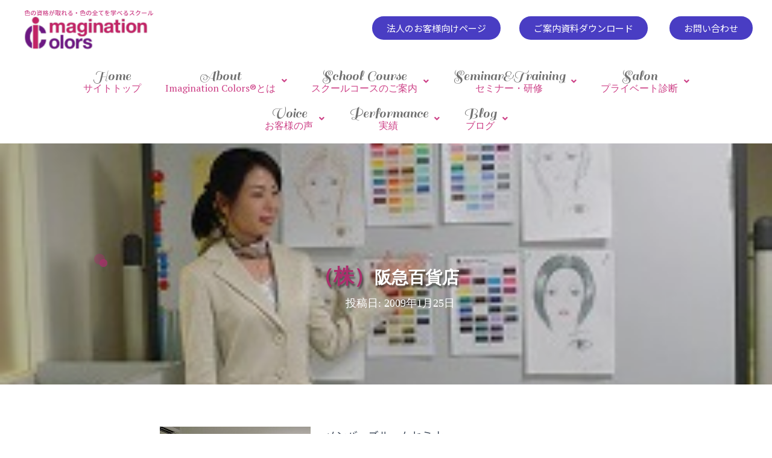

--- FILE ---
content_type: text/html; charset=UTF-8
request_url: https://imagination-colors.com/archives/record/2009/01/2238
body_size: 20506
content:
<!DOCTYPE html>
<html lang="ja">
<head>
	<link href="https://fonts.googleapis.com/css?family=Noto+Sans+JP&display=swap" rel="stylesheet">
	<link href="https://fonts.googleapis.com/css?family=Sail&display=swap" rel="stylesheet">
	<link href="https://fonts.googleapis.com/css?family=Noto+Sans&display=swap&subset=latin-ext" rel="stylesheet">
	<link href="https://fonts.googleapis.com/css?family=PT+Serif&display=swap&subset=latin-ext" rel="stylesheet">
	<meta charset='UTF-8'>
	<meta name="viewport" content="width=device-width, initial-scale=1">
	<link rel="profile" href="http://gmpg.org/xfn/11">
		<meta name='robots' content='max-image-preview:large' />

<!-- Google Tag Manager for WordPress by gtm4wp.com -->
<script data-cfasync="false" data-pagespeed-no-defer type="text/javascript">
	var gtm4wp_datalayer_name = "dataLayer";
	var dataLayer = dataLayer || [];
</script>
<!-- End Google Tag Manager for WordPress by gtm4wp.com --><link rel='dns-prefetch' href='//fonts.googleapis.com' />
<link rel='dns-prefetch' href='//s.w.org' />
<link rel="alternate" type="application/rss+xml" title="大阪パーソナルカラー・骨格診断養成スクール| Imagination Colors®（色彩教育/カラー研修・セミナー） &raquo; フィード" href="https://imagination-colors.com/feed" />
<script type="text/javascript">
window._wpemojiSettings = {"baseUrl":"https:\/\/s.w.org\/images\/core\/emoji\/14.0.0\/72x72\/","ext":".png","svgUrl":"https:\/\/s.w.org\/images\/core\/emoji\/14.0.0\/svg\/","svgExt":".svg","source":{"concatemoji":"https:\/\/imagination-colors.com\/wp\/wp-includes\/js\/wp-emoji-release.min.js?ver=6.0.11"}};
/*! This file is auto-generated */
!function(e,a,t){var n,r,o,i=a.createElement("canvas"),p=i.getContext&&i.getContext("2d");function s(e,t){var a=String.fromCharCode,e=(p.clearRect(0,0,i.width,i.height),p.fillText(a.apply(this,e),0,0),i.toDataURL());return p.clearRect(0,0,i.width,i.height),p.fillText(a.apply(this,t),0,0),e===i.toDataURL()}function c(e){var t=a.createElement("script");t.src=e,t.defer=t.type="text/javascript",a.getElementsByTagName("head")[0].appendChild(t)}for(o=Array("flag","emoji"),t.supports={everything:!0,everythingExceptFlag:!0},r=0;r<o.length;r++)t.supports[o[r]]=function(e){if(!p||!p.fillText)return!1;switch(p.textBaseline="top",p.font="600 32px Arial",e){case"flag":return s([127987,65039,8205,9895,65039],[127987,65039,8203,9895,65039])?!1:!s([55356,56826,55356,56819],[55356,56826,8203,55356,56819])&&!s([55356,57332,56128,56423,56128,56418,56128,56421,56128,56430,56128,56423,56128,56447],[55356,57332,8203,56128,56423,8203,56128,56418,8203,56128,56421,8203,56128,56430,8203,56128,56423,8203,56128,56447]);case"emoji":return!s([129777,127995,8205,129778,127999],[129777,127995,8203,129778,127999])}return!1}(o[r]),t.supports.everything=t.supports.everything&&t.supports[o[r]],"flag"!==o[r]&&(t.supports.everythingExceptFlag=t.supports.everythingExceptFlag&&t.supports[o[r]]);t.supports.everythingExceptFlag=t.supports.everythingExceptFlag&&!t.supports.flag,t.DOMReady=!1,t.readyCallback=function(){t.DOMReady=!0},t.supports.everything||(n=function(){t.readyCallback()},a.addEventListener?(a.addEventListener("DOMContentLoaded",n,!1),e.addEventListener("load",n,!1)):(e.attachEvent("onload",n),a.attachEvent("onreadystatechange",function(){"complete"===a.readyState&&t.readyCallback()})),(e=t.source||{}).concatemoji?c(e.concatemoji):e.wpemoji&&e.twemoji&&(c(e.twemoji),c(e.wpemoji)))}(window,document,window._wpemojiSettings);
</script>
<style type="text/css">
img.wp-smiley,
img.emoji {
	display: inline !important;
	border: none !important;
	box-shadow: none !important;
	height: 1em !important;
	width: 1em !important;
	margin: 0 0.07em !important;
	vertical-align: -0.1em !important;
	background: none !important;
	padding: 0 !important;
}
</style>
	<link rel='stylesheet' id='bootstrap-css'  href='https://imagination-colors.com/wp/wp-content/themes/hestia/assets/bootstrap/css/bootstrap.min.css?ver=1.0.2' type='text/css' media='all' />
<link rel='stylesheet' id='hestia-font-sizes-css'  href='https://imagination-colors.com/wp/wp-content/themes/hestia/assets/css/font-sizes.min.css?ver=2.4.5' type='text/css' media='all' />
<link rel='stylesheet' id='wp-block-library-css'  href='https://imagination-colors.com/wp/wp-includes/css/dist/block-library/style.min.css?ver=6.0.11' type='text/css' media='all' />
<link rel='stylesheet' id='font-awesome-5-css'  href='https://imagination-colors.com/wp/wp-content/plugins/themeisle-companion/obfx_modules/gutenberg-blocks/assets/fontawesome/css/all.min.css?ver=2.10.13' type='text/css' media='all' />
<link rel='stylesheet' id='font-awesome-4-shims-css'  href='https://imagination-colors.com/wp/wp-content/plugins/themeisle-companion/obfx_modules/gutenberg-blocks/assets/fontawesome/css/v4-shims.min.css?ver=2.10.13' type='text/css' media='all' />
<style id='global-styles-inline-css' type='text/css'>
body{--wp--preset--color--black: #000000;--wp--preset--color--cyan-bluish-gray: #abb8c3;--wp--preset--color--white: #ffffff;--wp--preset--color--pale-pink: #f78da7;--wp--preset--color--vivid-red: #cf2e2e;--wp--preset--color--luminous-vivid-orange: #ff6900;--wp--preset--color--luminous-vivid-amber: #fcb900;--wp--preset--color--light-green-cyan: #7bdcb5;--wp--preset--color--vivid-green-cyan: #00d084;--wp--preset--color--pale-cyan-blue: #8ed1fc;--wp--preset--color--vivid-cyan-blue: #0693e3;--wp--preset--color--vivid-purple: #9b51e0;--wp--preset--color--accent: #cd4187;--wp--preset--color--background-color: #ffffff;--wp--preset--color--header-gradient: #ffffff;--wp--preset--gradient--vivid-cyan-blue-to-vivid-purple: linear-gradient(135deg,rgba(6,147,227,1) 0%,rgb(155,81,224) 100%);--wp--preset--gradient--light-green-cyan-to-vivid-green-cyan: linear-gradient(135deg,rgb(122,220,180) 0%,rgb(0,208,130) 100%);--wp--preset--gradient--luminous-vivid-amber-to-luminous-vivid-orange: linear-gradient(135deg,rgba(252,185,0,1) 0%,rgba(255,105,0,1) 100%);--wp--preset--gradient--luminous-vivid-orange-to-vivid-red: linear-gradient(135deg,rgba(255,105,0,1) 0%,rgb(207,46,46) 100%);--wp--preset--gradient--very-light-gray-to-cyan-bluish-gray: linear-gradient(135deg,rgb(238,238,238) 0%,rgb(169,184,195) 100%);--wp--preset--gradient--cool-to-warm-spectrum: linear-gradient(135deg,rgb(74,234,220) 0%,rgb(151,120,209) 20%,rgb(207,42,186) 40%,rgb(238,44,130) 60%,rgb(251,105,98) 80%,rgb(254,248,76) 100%);--wp--preset--gradient--blush-light-purple: linear-gradient(135deg,rgb(255,206,236) 0%,rgb(152,150,240) 100%);--wp--preset--gradient--blush-bordeaux: linear-gradient(135deg,rgb(254,205,165) 0%,rgb(254,45,45) 50%,rgb(107,0,62) 100%);--wp--preset--gradient--luminous-dusk: linear-gradient(135deg,rgb(255,203,112) 0%,rgb(199,81,192) 50%,rgb(65,88,208) 100%);--wp--preset--gradient--pale-ocean: linear-gradient(135deg,rgb(255,245,203) 0%,rgb(182,227,212) 50%,rgb(51,167,181) 100%);--wp--preset--gradient--electric-grass: linear-gradient(135deg,rgb(202,248,128) 0%,rgb(113,206,126) 100%);--wp--preset--gradient--midnight: linear-gradient(135deg,rgb(2,3,129) 0%,rgb(40,116,252) 100%);--wp--preset--duotone--dark-grayscale: url('#wp-duotone-dark-grayscale');--wp--preset--duotone--grayscale: url('#wp-duotone-grayscale');--wp--preset--duotone--purple-yellow: url('#wp-duotone-purple-yellow');--wp--preset--duotone--blue-red: url('#wp-duotone-blue-red');--wp--preset--duotone--midnight: url('#wp-duotone-midnight');--wp--preset--duotone--magenta-yellow: url('#wp-duotone-magenta-yellow');--wp--preset--duotone--purple-green: url('#wp-duotone-purple-green');--wp--preset--duotone--blue-orange: url('#wp-duotone-blue-orange');--wp--preset--font-size--small: 13px;--wp--preset--font-size--medium: 20px;--wp--preset--font-size--large: 36px;--wp--preset--font-size--x-large: 42px;}.has-black-color{color: var(--wp--preset--color--black) !important;}.has-cyan-bluish-gray-color{color: var(--wp--preset--color--cyan-bluish-gray) !important;}.has-white-color{color: var(--wp--preset--color--white) !important;}.has-pale-pink-color{color: var(--wp--preset--color--pale-pink) !important;}.has-vivid-red-color{color: var(--wp--preset--color--vivid-red) !important;}.has-luminous-vivid-orange-color{color: var(--wp--preset--color--luminous-vivid-orange) !important;}.has-luminous-vivid-amber-color{color: var(--wp--preset--color--luminous-vivid-amber) !important;}.has-light-green-cyan-color{color: var(--wp--preset--color--light-green-cyan) !important;}.has-vivid-green-cyan-color{color: var(--wp--preset--color--vivid-green-cyan) !important;}.has-pale-cyan-blue-color{color: var(--wp--preset--color--pale-cyan-blue) !important;}.has-vivid-cyan-blue-color{color: var(--wp--preset--color--vivid-cyan-blue) !important;}.has-vivid-purple-color{color: var(--wp--preset--color--vivid-purple) !important;}.has-black-background-color{background-color: var(--wp--preset--color--black) !important;}.has-cyan-bluish-gray-background-color{background-color: var(--wp--preset--color--cyan-bluish-gray) !important;}.has-white-background-color{background-color: var(--wp--preset--color--white) !important;}.has-pale-pink-background-color{background-color: var(--wp--preset--color--pale-pink) !important;}.has-vivid-red-background-color{background-color: var(--wp--preset--color--vivid-red) !important;}.has-luminous-vivid-orange-background-color{background-color: var(--wp--preset--color--luminous-vivid-orange) !important;}.has-luminous-vivid-amber-background-color{background-color: var(--wp--preset--color--luminous-vivid-amber) !important;}.has-light-green-cyan-background-color{background-color: var(--wp--preset--color--light-green-cyan) !important;}.has-vivid-green-cyan-background-color{background-color: var(--wp--preset--color--vivid-green-cyan) !important;}.has-pale-cyan-blue-background-color{background-color: var(--wp--preset--color--pale-cyan-blue) !important;}.has-vivid-cyan-blue-background-color{background-color: var(--wp--preset--color--vivid-cyan-blue) !important;}.has-vivid-purple-background-color{background-color: var(--wp--preset--color--vivid-purple) !important;}.has-black-border-color{border-color: var(--wp--preset--color--black) !important;}.has-cyan-bluish-gray-border-color{border-color: var(--wp--preset--color--cyan-bluish-gray) !important;}.has-white-border-color{border-color: var(--wp--preset--color--white) !important;}.has-pale-pink-border-color{border-color: var(--wp--preset--color--pale-pink) !important;}.has-vivid-red-border-color{border-color: var(--wp--preset--color--vivid-red) !important;}.has-luminous-vivid-orange-border-color{border-color: var(--wp--preset--color--luminous-vivid-orange) !important;}.has-luminous-vivid-amber-border-color{border-color: var(--wp--preset--color--luminous-vivid-amber) !important;}.has-light-green-cyan-border-color{border-color: var(--wp--preset--color--light-green-cyan) !important;}.has-vivid-green-cyan-border-color{border-color: var(--wp--preset--color--vivid-green-cyan) !important;}.has-pale-cyan-blue-border-color{border-color: var(--wp--preset--color--pale-cyan-blue) !important;}.has-vivid-cyan-blue-border-color{border-color: var(--wp--preset--color--vivid-cyan-blue) !important;}.has-vivid-purple-border-color{border-color: var(--wp--preset--color--vivid-purple) !important;}.has-vivid-cyan-blue-to-vivid-purple-gradient-background{background: var(--wp--preset--gradient--vivid-cyan-blue-to-vivid-purple) !important;}.has-light-green-cyan-to-vivid-green-cyan-gradient-background{background: var(--wp--preset--gradient--light-green-cyan-to-vivid-green-cyan) !important;}.has-luminous-vivid-amber-to-luminous-vivid-orange-gradient-background{background: var(--wp--preset--gradient--luminous-vivid-amber-to-luminous-vivid-orange) !important;}.has-luminous-vivid-orange-to-vivid-red-gradient-background{background: var(--wp--preset--gradient--luminous-vivid-orange-to-vivid-red) !important;}.has-very-light-gray-to-cyan-bluish-gray-gradient-background{background: var(--wp--preset--gradient--very-light-gray-to-cyan-bluish-gray) !important;}.has-cool-to-warm-spectrum-gradient-background{background: var(--wp--preset--gradient--cool-to-warm-spectrum) !important;}.has-blush-light-purple-gradient-background{background: var(--wp--preset--gradient--blush-light-purple) !important;}.has-blush-bordeaux-gradient-background{background: var(--wp--preset--gradient--blush-bordeaux) !important;}.has-luminous-dusk-gradient-background{background: var(--wp--preset--gradient--luminous-dusk) !important;}.has-pale-ocean-gradient-background{background: var(--wp--preset--gradient--pale-ocean) !important;}.has-electric-grass-gradient-background{background: var(--wp--preset--gradient--electric-grass) !important;}.has-midnight-gradient-background{background: var(--wp--preset--gradient--midnight) !important;}.has-small-font-size{font-size: var(--wp--preset--font-size--small) !important;}.has-medium-font-size{font-size: var(--wp--preset--font-size--medium) !important;}.has-large-font-size{font-size: var(--wp--preset--font-size--large) !important;}.has-x-large-font-size{font-size: var(--wp--preset--font-size--x-large) !important;}
</style>
<link rel='stylesheet' id='contact-form-7-css'  href='https://imagination-colors.com/wp/wp-content/plugins/contact-form-7/includes/css/styles.css?ver=5.1.4' type='text/css' media='all' />
<link rel='stylesheet' id='hestia-clients-bar-css'  href='https://imagination-colors.com/wp/wp-content/plugins/themeisle-companion/obfx_modules/companion-legacy/assets/css/hestia/clients-bar.css?ver=6.0.11' type='text/css' media='all' />
<link rel='stylesheet' id='wp-pagenavi-css'  href='https://imagination-colors.com/wp/wp-content/plugins/wp-pagenavi/pagenavi-css.css?ver=2.70' type='text/css' media='all' />
<link rel='stylesheet' id='hfe-style-css'  href='https://imagination-colors.com/wp/wp-content/plugins/header-footer-elementor/assets/css/header-footer-elementor.css?ver=1.6.12' type='text/css' media='all' />
<link rel='stylesheet' id='elementor-icons-css'  href='https://imagination-colors.com/wp/wp-content/plugins/elementor/assets/lib/eicons/css/elementor-icons.min.css?ver=5.15.0' type='text/css' media='all' />
<link rel='stylesheet' id='elementor-frontend-legacy-css'  href='https://imagination-colors.com/wp/wp-content/plugins/elementor/assets/css/frontend-legacy.min.css?ver=3.6.7' type='text/css' media='all' />
<link rel='stylesheet' id='elementor-frontend-css'  href='https://imagination-colors.com/wp/wp-content/plugins/elementor/assets/css/frontend.min.css?ver=3.6.7' type='text/css' media='all' />
<link rel='stylesheet' id='elementor-post-17415-css'  href='https://imagination-colors.com/wp/wp-content/uploads/elementor/css/post-17415.css?ver=1658470964' type='text/css' media='all' />
<link rel='stylesheet' id='hestia-elementor-style-css'  href='https://imagination-colors.com/wp/wp-content/themes/hestia/assets/css/page-builder-style.css?ver=2.4.5' type='text/css' media='all' />
<link rel='stylesheet' id='elementor-post-10492-css'  href='https://imagination-colors.com/wp/wp-content/uploads/elementor/css/post-10492.css?ver=1662708665' type='text/css' media='all' />
<link rel='stylesheet' id='hfe-widgets-style-css'  href='https://imagination-colors.com/wp/wp-content/plugins/header-footer-elementor/inc/widgets-css/frontend.css?ver=1.6.12' type='text/css' media='all' />
<link rel='stylesheet' id='elementor-post-10606-css'  href='https://imagination-colors.com/wp/wp-content/uploads/elementor/css/post-10606.css?ver=1658470965' type='text/css' media='all' />
<link rel='stylesheet' id='hestia_child_parent-css'  href='https://imagination-colors.com/wp/wp-content/themes/hestia/style.css?ver=6.0.11' type='text/css' media='all' />
<link rel='stylesheet' id='font-awesome-css'  href='https://imagination-colors.com/wp/wp-content/plugins/elementor/assets/lib/font-awesome/css/font-awesome.min.css?ver=4.7.0' type='text/css' media='all' />
<link rel='stylesheet' id='hestia_style-css'  href='https://imagination-colors.com/wp/wp-content/themes/hestia-child/style.css?ver=2.4.5' type='text/css' media='all' />
<style id='hestia_style-inline-css' type='text/css'>
.hestia-top-bar, .hestia-top-bar .widget.widget_shopping_cart .cart_list {
			background-color: #363537
		}
		.hestia-top-bar .widget .label-floating input[type=search]:-webkit-autofill {
			-webkit-box-shadow: inset 0 0 0px 9999px #363537
		}.hestia-top-bar, .hestia-top-bar .widget .label-floating input[type=search], .hestia-top-bar .widget.widget_search form.form-group:before, .hestia-top-bar .widget.widget_product_search form.form-group:before, .hestia-top-bar .widget.widget_shopping_cart:before {
			color: #ffffff
		} 
		.hestia-top-bar .widget .label-floating input[type=search]{
			-webkit-text-fill-color:#ffffff !important 
		}.hestia-top-bar a, .hestia-top-bar .top-bar-nav li a {
			color: #ffffff
		}.hestia-top-bar a:hover, .hestia-top-bar .top-bar-nav li a:hover {
			color: #eeeeee
		}
	
		a, 
		.navbar .dropdown-menu li:hover > a,
		.navbar .dropdown-menu li:focus > a,
		.navbar .dropdown-menu li:active > a,
		.navbar .navbar-nav > li .dropdown-menu li:hover > a,
		body:not(.home) .navbar-default .navbar-nav > .active:not(.btn) > a,
		body:not(.home) .navbar-default .navbar-nav > .active:not(.btn) > a:hover,
		body:not(.home) .navbar-default .navbar-nav > .active:not(.btn) > a:focus,
		a:hover, 
		.card-blog a.moretag:hover, 
		.card-blog a.more-link:hover, 
		.widget a:hover,
		.has-accent-color {
		    color:#cd4187;
		}
		
		.pagination span.current, .pagination span.current:focus, .pagination span.current:hover {
			border-color:#cd4187
		}
		
		button,
		button:hover,
		.woocommerce .track_order button[type="submit"],
		.woocommerce .track_order button[type="submit"]:hover,
		div.wpforms-container .wpforms-form button[type=submit].wpforms-submit,
		div.wpforms-container .wpforms-form button[type=submit].wpforms-submit:hover,
		input[type="button"],
		input[type="button"]:hover,
		input[type="submit"],
		input[type="submit"]:hover,
		input#searchsubmit, 
		.pagination span.current, 
		.pagination span.current:focus, 
		.pagination span.current:hover,
		.btn.btn-primary,
		.btn.btn-primary:link,
		.btn.btn-primary:hover, 
		.btn.btn-primary:focus, 
		.btn.btn-primary:active, 
		.btn.btn-primary.active, 
		.btn.btn-primary.active:focus, 
		.btn.btn-primary.active:hover,
		.btn.btn-primary:active:hover, 
		.btn.btn-primary:active:focus, 
		.btn.btn-primary:active:hover,
		.hestia-sidebar-open.btn.btn-rose,
		.hestia-sidebar-close.btn.btn-rose,
		.hestia-sidebar-open.btn.btn-rose:hover,
		.hestia-sidebar-close.btn.btn-rose:hover,
		.hestia-sidebar-open.btn.btn-rose:focus,
		.hestia-sidebar-close.btn.btn-rose:focus,
		.label.label-primary,
		.hestia-work .portfolio-item:nth-child(6n+1) .label,
		.nav-cart .nav-cart-content .widget .buttons .button,
		.has-accent-background-color {
		    background-color: #cd4187;
		}
		
		@media (max-width: 768px) { 
	
			.navbar-default .navbar-nav>li>a:hover,
			.navbar-default .navbar-nav>li>a:focus,
			.navbar .navbar-nav .dropdown .dropdown-menu li a:hover,
			.navbar .navbar-nav .dropdown .dropdown-menu li a:focus,
			.navbar button.navbar-toggle:hover,
			.navbar .navbar-nav li:hover > a i {
			    color: #cd4187;
			}
		}
		
		body:not(.woocommerce-page) button:not([class^="fl-"]):not(.hestia-scroll-to-top):not(.navbar-toggle):not(.close),
		body:not(.woocommerce-page) .button:not([class^="fl-"]):not(hestia-scroll-to-top):not(.navbar-toggle):not(.add_to_cart_button),
		div.wpforms-container .wpforms-form button[type=submit].wpforms-submit,
		input[type="submit"], 
		input[type="button"], 
		.btn.btn-primary,
		.widget_product_search button[type="submit"],
		.hestia-sidebar-open.btn.btn-rose,
		.hestia-sidebar-close.btn.btn-rose,
		.everest-forms button[type=submit].everest-forms-submit-button {
		    -webkit-box-shadow: 0 2px 2px 0 rgba(205,65,135,0.14),0 3px 1px -2px rgba(205,65,135,0.2),0 1px 5px 0 rgba(205,65,135,0.12);
		    box-shadow: 0 2px 2px 0 rgba(205,65,135,0.14),0 3px 1px -2px rgba(205,65,135,0.2),0 1px 5px 0 rgba(205,65,135,0.12);
		}
		
		.card .header-primary, .card .content-primary,
		.everest-forms button[type=submit].everest-forms-submit-button {
		    background: #cd4187;
		}
		
		body:not(.woocommerce-page) .button:not([class^="fl-"]):not(.hestia-scroll-to-top):not(.navbar-toggle):not(.add_to_cart_button):hover,
		body:not(.woocommerce-page) button:not([class^="fl-"]):not(.hestia-scroll-to-top):not(.navbar-toggle):not(.close):hover,
		div.wpforms-container .wpforms-form button[type=submit].wpforms-submit:hover,
		input[type="submit"]:hover,
		input[type="button"]:hover,
		input#searchsubmit:hover, 
		.widget_product_search button[type="submit"]:hover,
		.pagination span.current, 
		.btn.btn-primary:hover, 
		.btn.btn-primary:focus, 
		.btn.btn-primary:active, 
		.btn.btn-primary.active, 
		.btn.btn-primary:active:focus, 
		.btn.btn-primary:active:hover, 
		.hestia-sidebar-open.btn.btn-rose:hover,
		.hestia-sidebar-close.btn.btn-rose:hover,
		.pagination span.current:hover,
		.everest-forms button[type=submit].everest-forms-submit-button:hover,
 		.everest-forms button[type=submit].everest-forms-submit-button:focus,
 		.everest-forms button[type=submit].everest-forms-submit-button:active {
			-webkit-box-shadow: 0 14px 26px -12px rgba(205,65,135,0.42),0 4px 23px 0 rgba(0,0,0,0.12),0 8px 10px -5px rgba(205,65,135,0.2);
		    box-shadow: 0 14px 26px -12px rgba(205,65,135,0.42),0 4px 23px 0 rgba(0,0,0,0.12),0 8px 10px -5px rgba(205,65,135,0.2);
			color: #fff;
		}
		
		.form-group.is-focused .form-control {
			background-image: -webkit-gradient(linear,left top, left bottom,from(#cd4187),to(#cd4187)),-webkit-gradient(linear,left top, left bottom,from(#d2d2d2),to(#d2d2d2));
			background-image: -webkit-linear-gradient(linear,left top, left bottom,from(#cd4187),to(#cd4187)),-webkit-linear-gradient(linear,left top, left bottom,from(#d2d2d2),to(#d2d2d2));
			background-image: linear-gradient(linear,left top, left bottom,from(#cd4187),to(#cd4187)),linear-gradient(linear,left top, left bottom,from(#d2d2d2),to(#d2d2d2));
		}
		
		.navbar:not(.navbar-transparent) li:not(.btn):hover > a,
		.navbar li.on-section:not(.btn) > a, 
		.navbar.full-screen-menu.navbar-transparent li:not(.btn):hover > a,
		.navbar.full-screen-menu .navbar-toggle:hover,
		.navbar:not(.navbar-transparent) .nav-cart:hover, 
		.navbar:not(.navbar-transparent) .hestia-toggle-search:hover {
				color:#cd4187}
		
		.header-filter-gradient { 
			background: linear-gradient(45deg, rgba(255,255,255,1) 0%, rgb(255,255,234) 100%); 
		}
		.has-header-gradient-color { color: #ffffff; }
		.has-header-gradient-background-color { background-color: #ffffff; }
		 
		.has-background-color-color { color: #ffffff; }
		.has-background-color-background-color { background-color: #ffffff; }
		
.btn.btn-primary:not(.colored-button):not(.btn-left):not(.btn-right):not(.btn-just-icon):not(.menu-item), input[type="submit"]:not(.search-submit), body:not(.woocommerce-account) .woocommerce .button.woocommerce-Button, .woocommerce .product button.button, .woocommerce .product button.button.alt, .woocommerce .product #respond input#submit, .woocommerce-cart .blog-post .woocommerce .cart-collaterals .cart_totals .checkout-button, .woocommerce-checkout #payment #place_order, .woocommerce-account.woocommerce-page button.button, .woocommerce .track_order button[type="submit"], .nav-cart .nav-cart-content .widget .buttons .button, .woocommerce a.button.wc-backward, body.woocommerce .wccm-catalog-item a.button, body.woocommerce a.wccm-button.button, form.woocommerce-form-coupon button.button, div.wpforms-container .wpforms-form button[type=submit].wpforms-submit, div.woocommerce a.button.alt, div.woocommerce table.my_account_orders .button, .btn.colored-button, .btn.btn-left, .btn.btn-right, .btn:not(.colored-button):not(.btn-left):not(.btn-right):not(.btn-just-icon):not(.menu-item):not(.hestia-sidebar-open):not(.hestia-sidebar-close){ padding-top:15px;  padding-bottom:15px;  padding-left:33px;  padding-right:33px; }
.btn.btn-primary:not(.colored-button):not(.btn-left):not(.btn-right):not(.btn-just-icon):not(.menu-item), input[type="submit"]:not(.search-submit), body:not(.woocommerce-account) .woocommerce .button.woocommerce-Button, .woocommerce .product button.button, .woocommerce .product button.button.alt, .woocommerce .product #respond input#submit, .woocommerce-cart .blog-post .woocommerce .cart-collaterals .cart_totals .checkout-button, .woocommerce-checkout #payment #place_order, .woocommerce-account.woocommerce-page button.button, .woocommerce .track_order button[type="submit"], .nav-cart .nav-cart-content .widget .buttons .button, .woocommerce a.button.wc-backward, body.woocommerce .wccm-catalog-item a.button, body.woocommerce a.wccm-button.button, form.woocommerce-form-coupon button.button, div.wpforms-container .wpforms-form button[type=submit].wpforms-submit, div.woocommerce a.button.alt, div.woocommerce table.my_account_orders .button, input[type="submit"].search-submit, .hestia-view-cart-wrapper .added_to_cart.wc-forward, .woocommerce-product-search button, .woocommerce-cart .actions .button, #secondary div[id^=woocommerce_price_filter] .button, .woocommerce div[id^=woocommerce_widget_cart].widget .buttons .button, .searchform input[type=submit], .searchform button, .search-form:not(.media-toolbar-primary) input[type=submit], .search-form:not(.media-toolbar-primary) button, .woocommerce-product-search input[type=submit], .btn.colored-button, .btn.btn-left, .btn.btn-right, .btn:not(.colored-button):not(.btn-left):not(.btn-right):not(.btn-just-icon):not(.menu-item):not(.hestia-sidebar-open):not(.hestia-sidebar-close){border-radius:3px;}
h1, h2, h3, h4, h5, h6, .hestia-title, .hestia-title.title-in-content, p.meta-in-content , .info-title, .card-title,
		.page-header.header-small .hestia-title, .page-header.header-small .title, .widget h5, .hestia-title, 
		.title, .footer-brand, .footer-big h4, .footer-big h5, .media .media-heading, 
		.carousel h1.hestia-title, .carousel h2.title, 
		.carousel span.sub-title, .woocommerce.single-product h1.product_title, .woocommerce section.related.products h2, .hestia-about h1, .hestia-about h2, .hestia-about h3, .hestia-about h4, .hestia-about h5 {
			font-family: Bookman Old Style, serif;
		}
		body, ul, .tooltip-inner {
			font-family: デフォルト;
		}
@media (min-width: 769px){
			.page-header.header-small .hestia-title,
			.page-header.header-small .title,
			h1.hestia-title.title-in-content,
			.main article.section .has-title-font-size {
				font-size: 42px;
			}}@media (max-width: 768px){
			.page-header.header-small .hestia-title,
			.page-header.header-small .title,
			h1.hestia-title.title-in-content,
			.main article.section .has-title-font-size {
				font-size: 36px;
			}}@media (max-width: 480px){
			.page-header.header-small .hestia-title,
			.page-header.header-small .title,
			h1.hestia-title.title-in-content,
			.main article.section .has-title-font-size {
				font-size: 36px;
			}}@media (min-width: 769px){
		.single-post-wrap h1:not(.title-in-content),
		.page-content-wrap h1:not(.title-in-content),
		.page-template-template-fullwidth article h1:not(.title-in-content) {
			font-size: 36px;
		}
		.single-post-wrap h2,
		.page-content-wrap h2,
		.page-template-template-fullwidth article h2,
		.main article.section .has-heading-font-size {
			font-size: 31px;
		}
		.single-post-wrap h3,
		.page-content-wrap h3,
		.page-template-template-fullwidth article h3 {
			font-size: 26px;
		}
		.single-post-wrap h4,
		.page-content-wrap h4,
		.page-template-template-fullwidth article h4 {
			font-size: 21px;
		}
		.single-post-wrap h5,
		.page-content-wrap h5,
		.page-template-template-fullwidth article h5 {
			font-size: 17px;
		}
		.single-post-wrap h6,
		.page-content-wrap h6,
		.page-template-template-fullwidth article h6 {
			font-size: 12px;
		}}@media (min-width: 769px){.single-post-wrap p:not(.meta-in-content), .page-content-wrap p, .single-post-wrap ul, .page-content-wrap ul, .single-post-wrap ol, .page-content-wrap ol, .single-post-wrap dl, .page-content-wrap dl, .single-post-wrap table, .page-content-wrap table, .page-template-template-fullwidth article p, .main article.section .has-body-font-size {
		font-size: 18px;
		}}@media (min-width: 769px){#carousel-hestia-generic .hestia-title{
		font-size: 67px;
		}#carousel-hestia-generic span.sub-title{
		font-size: 18px;
		}#carousel-hestia-generic .btn{
		font-size: 14px;
		}}@media (min-width: 769px){
		section.hestia-features .hestia-title, 
		section.hestia-shop .hestia-title, 
		section.hestia-work .hestia-title, 
		section.hestia-team .hestia-title, 
		section.hestia-pricing .hestia-title, 
		section.hestia-ribbon .hestia-title, 
		section.hestia-testimonials .hestia-title, 
		section.hestia-subscribe h2.title, 
		section.hestia-blogs .hestia-title,
		.section.related-posts .hestia-title,
		section.hestia-contact .hestia-title{
			font-size: 37px;
		}
		section.hestia-features .hestia-info h4.info-title, 
		section.hestia-shop h4.card-title, 
		section.hestia-team h4.card-title, 
		section.hestia-testimonials h4.card-title, 
		section.hestia-blogs h4.card-title,
		.section.related-posts h4.card-title,
		section.hestia-contact h4.card-title, 
		section.hestia-contact .hestia-description h6{
			font-size: 18px;
		}	
		section.hestia-work h4.card-title, 
		section.hestia-contact .hestia-description h5{
			font-size: 23px;
		}
		section.hestia-contact .hestia-description h1{
			font-size: 42px;
		}
		section.hestia-contact .hestia-description h2{
			font-size: 37px;
		}
		section.hestia-contact .hestia-description h3{
			font-size: 32px;
		}
		section.hestia-contact .hestia-description h4{
			font-size: 27px;
		}}
</style>
<link rel='stylesheet' id='tf-compiled-options-mobmenu-css'  href='https://imagination-colors.com/wp/wp-content/uploads/dynamic-mobmenu.css?ver=2.8-218' type='text/css' media='all' />
<link rel='stylesheet' id='tf-google-webfont-roboto-css'  href='//fonts.googleapis.com/css?family=Roboto%3Ainherit%2C400&#038;subset=latin%2Clatin-ext&#038;ver=6.0.11' type='text/css' media='all' />
<link rel='stylesheet' id='tf-google-webfont-dosis-css'  href='//fonts.googleapis.com/css?family=Dosis%3Ainherit%2C400&#038;subset=latin%2Clatin-ext&#038;ver=6.0.11' type='text/css' media='all' />
<link rel='stylesheet' id='cssmobmenu-icons-css'  href='https://imagination-colors.com/wp/wp-content/plugins/mobile-menu/includes/css/mobmenu-icons.css?ver=2.8' type='text/css' media='all' />
<link rel='stylesheet' id='cssmobmenu-css'  href='https://imagination-colors.com/wp/wp-content/plugins/mobile-menu/includes/css/mobmenu.css?ver=2.8' type='text/css' media='all' />
<link rel='stylesheet' id='google-fonts-1-css'  href='https://fonts.googleapis.com/css?family=Roboto%3A100%2C100italic%2C200%2C200italic%2C300%2C300italic%2C400%2C400italic%2C500%2C500italic%2C600%2C600italic%2C700%2C700italic%2C800%2C800italic%2C900%2C900italic%7CRoboto+Slab%3A100%2C100italic%2C200%2C200italic%2C300%2C300italic%2C400%2C400italic%2C500%2C500italic%2C600%2C600italic%2C700%2C700italic%2C800%2C800italic%2C900%2C900italic&#038;display=auto&#038;ver=6.0.11' type='text/css' media='all' />
<link rel='stylesheet' id='elementor-icons-shared-0-css'  href='https://imagination-colors.com/wp/wp-content/plugins/elementor/assets/lib/font-awesome/css/fontawesome.min.css?ver=5.15.3' type='text/css' media='all' />
<link rel='stylesheet' id='elementor-icons-fa-solid-css'  href='https://imagination-colors.com/wp/wp-content/plugins/elementor/assets/lib/font-awesome/css/solid.min.css?ver=5.15.3' type='text/css' media='all' />
<link rel='stylesheet' id='elementor-icons-fa-regular-css'  href='https://imagination-colors.com/wp/wp-content/plugins/elementor/assets/lib/font-awesome/css/regular.min.css?ver=5.15.3' type='text/css' media='all' />
<!--n2css--><script type='text/javascript' src='https://imagination-colors.com/wp/wp-includes/js/jquery/jquery.min.js?ver=3.6.0' id='jquery-core-js'></script>
<script type='text/javascript' src='https://imagination-colors.com/wp/wp-includes/js/jquery/jquery-migrate.min.js?ver=3.3.2' id='jquery-migrate-js'></script>
<script type='text/javascript' src='https://imagination-colors.com/wp/wp-content/plugins/mobile-menu/includes/js/mobmenu.js?ver=2.8' id='mobmenujs-js'></script>
<link rel="https://api.w.org/" href="https://imagination-colors.com/wp-json/" /><link rel="EditURI" type="application/rsd+xml" title="RSD" href="https://imagination-colors.com/wp/xmlrpc.php?rsd" />
<link rel="wlwmanifest" type="application/wlwmanifest+xml" href="https://imagination-colors.com/wp/wp-includes/wlwmanifest.xml" /> 
<meta name="generator" content="WordPress 6.0.11" />
<link rel="canonical" href="https://imagination-colors.com/archives/record/2009/01/2238" />
<link rel='shortlink' href='https://imagination-colors.com/?p=2238' />
<link rel="alternate" type="application/json+oembed" href="https://imagination-colors.com/wp-json/oembed/1.0/embed?url=https%3A%2F%2Fimagination-colors.com%2Farchives%2Frecord%2F2009%2F01%2F2238" />
<link rel="alternate" type="text/xml+oembed" href="https://imagination-colors.com/wp-json/oembed/1.0/embed?url=https%3A%2F%2Fimagination-colors.com%2Farchives%2Frecord%2F2009%2F01%2F2238&#038;format=xml" />

<link rel="stylesheet" href="https://imagination-colors.com/wp/wp-content/plugins/count-per-day/counter.css" type="text/css" />

<!-- SEO SIMPLE PACK 1.2.3 -->
<title>（株）阪急百貨店 | 大阪パーソナルカラー・骨格診断養成スクール| Imagination Colors®（色彩教育/カラー研修・セミナー）</title>
<meta name="description" content="メンバーズルームセミナー「似合う色で素敵にセンスアップ！！」アシスタント：杉浦智香氏">
<meta name="keyword" content="パーソナルカラー,15タイプ,ニュートラル,色彩検定,企業研修,骨格診断,7タイプ,顔タイプ,顔パーツ診断">
<link rel="canonical" href="https://imagination-colors.com/archives/record/2009/01/2238">
<meta property="og:locale" content="ja_JP">
<meta property="og:image" content="https://imagination-colors.com/wp/wp-content/uploads/2013/08/img497c53a5dc055.jpg">
<meta property="og:title" content="（株）阪急百貨店 | 大阪パーソナルカラー・骨格診断養成スクール| Imagination Colors®（色彩教育/カラー研修・セミナー）">
<meta property="og:description" content="メンバーズルームセミナー「似合う色で素敵にセンスアップ！！」アシスタント：杉浦智香氏">
<meta property="og:url" content="https://imagination-colors.com/archives/record/2009/01/2238">
<meta property="og:site_name" content="大阪パーソナルカラー・骨格診断養成スクール| Imagination Colors®（色彩教育/カラー研修・セミナー）">
<meta property="og:type" content="article">
<meta name="twitter:card" content="summary">

<!-- Global site tag (gtag.js) - Google Analytics -->
<script async src='https://www.googletagmanager.com/gtag/js?id=http://UA-142292390-3'></script>
<script>
window.dataLayer = window.dataLayer || [];
function gtag(){dataLayer.push(arguments);}
gtag('js', new Date());
gtag('config', 'UA-142292390-3');
</script>
<!-- / SEO SIMPLE PACK -->
<!-- Enter your scripts here -->
<!-- Google Tag Manager for WordPress by gtm4wp.com -->
<!-- GTM Container placement set to automatic -->
<script data-cfasync="false" data-pagespeed-no-defer type="text/javascript">
	var dataLayer_content = {"pagePostType":"record","pagePostType2":"single-record","pagePostAuthor":"　"};
	dataLayer.push( dataLayer_content );
</script>
<script data-cfasync="false">
(function(w,d,s,l,i){w[l]=w[l]||[];w[l].push({'gtm.start':
new Date().getTime(),event:'gtm.js'});var f=d.getElementsByTagName(s)[0],
j=d.createElement(s),dl=l!='dataLayer'?'&l='+l:'';j.async=true;j.src=
'//www.googletagmanager.com/gtm.'+'js?id='+i+dl;f.parentNode.insertBefore(j,f);
})(window,document,'script','dataLayer','GTM-PCJ66ML');
</script>
<!-- End Google Tag Manager -->
<!-- End Google Tag Manager for WordPress by gtm4wp.com --><style type="text/css" id="custom-background-css">
body.custom-background { background-color: #ffffff; }
</style>
			<style type="text/css" id="wp-custom-css">
			.serif { font-family: 'PT Serif', serif; }
body { font-family: 'Noto Sans JP', sans-serif; }

@media only screen and (min-device-width: 480px) {.hestia-top-bar{
  background-color: #800000;
}
.navbar .navbar-nav{
	width: 1900px;}}


/**********************
モーダルウィンドウ
**********************/
 
.modal-window {
-webkit-transform: translate(0, 100%);
-moz-transform: translate(0, 100%);
-o-transform: translate(0, 100%);
-ms-transform: translate(0, 100%);
transform: translate(0, 100%);
-webkit-transform: translate3d(0, 100%, 0);
transform: translate3d(0, 100%, 0);
position: fixed;
top: 0;
left: 0;
right: 0;
bottom: 0;
z-index: 999;
opacity: 0;
line-height: 1.3;
display: none9;
	
}
.modal-window:target {
-webkit-transform: translate(0, 0);
-moz-transform: translate(0, 0);
-o-transform: translate(0, 0);
-ms-transform: translate(0, 0);
transform: translate(0, 0);
opacity: 1;
}
.is-active.modal-window {
display: block9;
}
.modal-window:target {
display: block9;
}
.modal-window .modal-inner {
position: absolute;
top: 100px;
left: 5%;
z-index: 20;
padding:5%;
margin:0 auto;
width: 80%;
overflow-x: hidden;
border-radius: 6px;
background: #fff;
-webkit-box-shadow: 0 0 30px rgba(0, 0, 0, 0.6);
box-shadow: 0 0 30px rgba(0, 0, 0, 0.6);
}
 
.modal-window .modal-close {
display: block;
text-indent: -100px;
overflow: hidden;
}
.modal-window .modal-close:before {
content: '';
position: absolute;
top: 0;
left: 0;
right: 0;
bottom: 0;
z-index: 10;
background: #333;
	-moz-opacity: 0.7;
	opacity: 0.7;
}
.modal-window .modal-close:after {
content: '\00d7';
position: absolute;
top: 70px;
right:15%;
z-index: 20;
margin:0 auto;
background: #fff;
border-radius: 2px;
padding: 10px 10px;
text-decoration: none;
text-indent: 0;
}
 
.modal-window {
-webkit-transition: opacity 0.4s;
-o-transition: opacity 0.4s;
transition: opacity 0.4s;
}
 
 
 
/**********************
スマホのフッターメニュー
**********************/
ul.footer_menu {
	 margin: 0 auto;
	 padding: 5px 0;
	 width: 100%;
	 overflow: hidden;
	 display: table;
     table-layout: fixed;
     text-align: center;
     width: 100%;
	font-family: 'Noto Sans', sans-serif;
}
 
ul.footer_menu li {
	margin: 0;
	padding: 0;
	display: table-cell;
	vertical-align:middle;
	list-style-type: none;
	font-size: 12px;
       line-height: 15px;
	font-family: 'Noto Sans', sans-serif;
}
 
ul.footer_menu li a i{
	font-size: 18px;
}
 
ul.footer_menu li a {
	border: none;
	display: block;
	color:#fff;
	text-align: center;
	text-decoration: none;
	font-family: 'Noto Sans', sans-serif;
}
 
.footer_menu {
	position: fixed;
	bottom: 0;
	left:0;
    background: linear-gradient(120deg, #8588de 0%, #8588de 100%);
	z-index: 9999999999;
	-moz-opacity: 0.9;
	opacity: 0.9;
}
 
 
/**********************
SNSの部分
***********************/
 
 
.modal-window .modal-inner.sns{
	margin:0 auto;
	text-align:center;
}
.modal-inner ul {
	list-style:none;
}
.modal-inner li {
	list-style:none;
	float:left;
	width:25%;
	margin:3%;
}
.modal-inner li a {
	font-size:150%;
	position:relative;
	display:block;
	padding:10px;
	color:#fff;
	border-radius:6px;
	text-align:center;
	text-decoration: none;
}
.modal-inner li a:hover {
	box-shadow:none;
}
 
 
.share li a {display : block;
    padding : 10px 5px;
    color : #fff;
    font-size : 14px;
    text-decoration : none;
    text-align : center;}
.share li a:hover {opacity :0.8;
    color : #fff;}
.share li a:visited{ color: #fff;}
 
.tweet a{background-color : #55acee;}
.facebook a{background-color : #315096;}
.googleplus a{background-color : #dd4b39;}
.hatena a{background-color : #008fde;}
.line a{background-color: #00c300;}
.pocket a{background-color :#f03e51;}
.rss a {background-color: #ff8c00;}
.feedly a {background-color: #6cc655;}
 
.share-sm {margin:0;}
.share-sm ul:after {content : "";
    display : block;
    clear : both;}

/********************** 
メニューの部分
**********************/
 
.mod li{
  float:none;
  display:block;
  width:100%;
  margin:0;}
 
.mod li a {
    text-align: center;
    color: darkgray;
    margin: 2%;
    font-size: 14px;
}

/********************** 
ヘッダーの部分
**********************/
.header-filter::before {
    background-color: rgba(0, 0, 0, 0.09) !important;
}


/********************** 
見出しの部分
**********************/
h1.hestia-title{
 font-size: 28px
	!important; 
}

h1{
	position:relative;
	padding:2px 48px;
	font-weight: bold;
}

h1:first-letter{
	color:#ab2d6c;
	font-size: 34px;}

h1{
text-shadow: 2px 4px 3px rgba(0,0,0,0.5);
}



h4::before,
h4::after {
  position: absolute;
  content: '';
  border-radius: 100%
}
h4::before {
  top: .2em;
  left: .2em;
  z-index: 2;
  width: 18px;
  height: 18px;
  background: rgba(171, 45, 108, .4);
}
h4::after {
  top: .7em;
  left: .7em;
  width: 13px;
  height: 13px;
  background: rgba(171, 45, 108, .7);
}

h5 {
  padding: 0em 0.5em;/*上下 左右の余白*/
  color: #494949;/*文字色*/
  background: transparent;/*背景透明に*/
  border-left: solid 2.5px #ab2d6c;/*左線*/
}

h6 {
  position: relative;
  padding: 0 .5em .5em 1.7em;
  border-bottom: 1px solid #ccc;
}
h6::after {
  position: absolute;
  top: .4em;
  left: .4em;
  z-index: 2;
  content: '';
  width: 12px;
  height: 12px;
  background-color: #ab2d6c;
  -webkit-transform: rotate(45deg);
  transform: rotate(45deg);
}


/********************** 
スマホヘッダー
**********************/

@media (max-width: 1199px) {
.page-header.header-small {
  min-height: 150px;
  position: relative;
  height: 150px;
}
  .single-post .page-header.header-small .container,
  .page .page-header.header-small .container,
  .blog .page-header.header-small .container,
  .archive .page-header.header-small .container,
  .category .page-header.header-small .container {
    padding: 50px 15px 10px;
  }
	
	.page-header.header-small .container {
    padding: 0px 10px 10px;
  }
	
	h1.hestia-title{
 font-size: 18px
	!important; 
}
	h1:first-letter{
	color:#ab2d6c;
	font-size: 25px;}

}


/********************** 
*Contact Form 7カスタマイズ*
*スマホContact Form 7カスタマイズ*
**********************/

@media(max-width:500px){
.inquiry th,.inquiry td {
 display:block!important;
 width:100%!important;
 border-top:none!important;
 -webkit-box-sizing:border-box!important;
 -moz-box-sizing:border-box!important;
 box-sizing:border-box!important;
}
.inquiry tr:first-child th{
 border-top:1px solid #d7d7d7!important;
	
}
/* 必須・任意のサイズ調整 */	
.inquiry .haveto,.inquiry .any {	
font-size:10px;
}}
/*見出し欄*/
.inquiry th{
 text-align:left;
 font-size:14px;
 color:#444;
 padding-right:5px;
 width:35%;
 background:#f7f7f7;
 border:solid 1px #d7d7d7;

}
/*通常欄*/
.inquiry td{
 font-size:13px;
 border:solid 1px #d7d7d7;	
	
}
/*横の行とテーブル全体*/
.entry-content .inquiry tr,.entry-content table{
 border:solid 1px #d7d7d7;	
	
}
/*必須の調整*/
.haveto{
 font-size:7px;
 padding:5px;
 background:#ff9393;
 color:#fff;
 border-radius:2px;
 margin-right:5px;
 position:relative;
 bottom:1px;
}
/*任意の調整*/
.any{
 font-size:7px;
 padding:5px;
 background:#93c9ff;
 color:#fff;
 border-radius:2px;
 margin-right:5px;
 position:relative;
 bottom:1px;
}
/*ラジオボタンを縦並び指定*/
.verticallist .wpcf7-list-item{
 display:block;
}
/*送信ボタンのデザイン変更*/
#formbtn{
 display: block;
 padding:15px;
 width:350px;
 background:#ab2d6c;
 color:#fff;
 font-size:18px;
 font-weight:bold;	 
 border-radius:2px;
 margin:25px auto 0;
}
/*送信ボタンマウスホバー時*/
#formbtn:hover{
 background:#fff;
 color:#ffaa56;
 border:2px solid #ffaa56;
}


		</style>
			<link href="https://use.fontawesome.com/releases/v5.6.1/css/all.css" rel="stylesheet">
	<script src="https://yubinbango.github.io/yubinbango/yubinbango.js" type="text/javascript" charset="UTF-8"></script>
	
	<!-- Google Tag Manager -->
<script>(function(w,d,s,l,i){w[l]=w[l]||[];w[l].push({'gtm.start':
new Date().getTime(),event:'gtm.js'});var f=d.getElementsByTagName(s)[0],
j=d.createElement(s),dl=l!='dataLayer'?'&l='+l:'';j.async=true;j.src=
'https://www.googletagmanager.com/gtm.js?id='+i+dl;f.parentNode.insertBefore(j,f);
})(window,document,'script','dataLayer','GTM-PSHKVKH');</script>
<!-- End Google Tag Manager -->
	
	<!-- Global site tag (gtag.js) - Google Ads: 726975914 -->
<script async src="https://www.googletagmanager.com/gtag/js?id=AW-726975914"></script>
<script>
  window.dataLayer = window.dataLayer || [];
  function gtag(){dataLayer.push(arguments);}
  gtag('js', new Date());

  gtag('config', 'AW-726975914');
</script>
	
</head>
<body class="record-template-default single single-record postid-2238 single-format-standard custom-background wp-custom-logo ehf-header ehf-footer ehf-template-hestia ehf-stylesheet-hestia-child blog-post header-layout-default header-footer-elementor mob-menu-slideout elementor-default elementor-kit-17415">
	
	<!-- Google Tag Manager (noscript) -->
<noscript><iframe src="https://www.googletagmanager.com/ns.html?id=GTM-PSHKVKH"
height="0" width="0" style="display:none;visibility:hidden"></iframe></noscript>
<!-- End Google Tag Manager (noscript) -->
	
	
	<svg xmlns="http://www.w3.org/2000/svg" viewBox="0 0 0 0" width="0" height="0" focusable="false" role="none" style="visibility: hidden; position: absolute; left: -9999px; overflow: hidden;" ><defs><filter id="wp-duotone-dark-grayscale"><feColorMatrix color-interpolation-filters="sRGB" type="matrix" values=" .299 .587 .114 0 0 .299 .587 .114 0 0 .299 .587 .114 0 0 .299 .587 .114 0 0 " /><feComponentTransfer color-interpolation-filters="sRGB" ><feFuncR type="table" tableValues="0 0.49803921568627" /><feFuncG type="table" tableValues="0 0.49803921568627" /><feFuncB type="table" tableValues="0 0.49803921568627" /><feFuncA type="table" tableValues="1 1" /></feComponentTransfer><feComposite in2="SourceGraphic" operator="in" /></filter></defs></svg><svg xmlns="http://www.w3.org/2000/svg" viewBox="0 0 0 0" width="0" height="0" focusable="false" role="none" style="visibility: hidden; position: absolute; left: -9999px; overflow: hidden;" ><defs><filter id="wp-duotone-grayscale"><feColorMatrix color-interpolation-filters="sRGB" type="matrix" values=" .299 .587 .114 0 0 .299 .587 .114 0 0 .299 .587 .114 0 0 .299 .587 .114 0 0 " /><feComponentTransfer color-interpolation-filters="sRGB" ><feFuncR type="table" tableValues="0 1" /><feFuncG type="table" tableValues="0 1" /><feFuncB type="table" tableValues="0 1" /><feFuncA type="table" tableValues="1 1" /></feComponentTransfer><feComposite in2="SourceGraphic" operator="in" /></filter></defs></svg><svg xmlns="http://www.w3.org/2000/svg" viewBox="0 0 0 0" width="0" height="0" focusable="false" role="none" style="visibility: hidden; position: absolute; left: -9999px; overflow: hidden;" ><defs><filter id="wp-duotone-purple-yellow"><feColorMatrix color-interpolation-filters="sRGB" type="matrix" values=" .299 .587 .114 0 0 .299 .587 .114 0 0 .299 .587 .114 0 0 .299 .587 .114 0 0 " /><feComponentTransfer color-interpolation-filters="sRGB" ><feFuncR type="table" tableValues="0.54901960784314 0.98823529411765" /><feFuncG type="table" tableValues="0 1" /><feFuncB type="table" tableValues="0.71764705882353 0.25490196078431" /><feFuncA type="table" tableValues="1 1" /></feComponentTransfer><feComposite in2="SourceGraphic" operator="in" /></filter></defs></svg><svg xmlns="http://www.w3.org/2000/svg" viewBox="0 0 0 0" width="0" height="0" focusable="false" role="none" style="visibility: hidden; position: absolute; left: -9999px; overflow: hidden;" ><defs><filter id="wp-duotone-blue-red"><feColorMatrix color-interpolation-filters="sRGB" type="matrix" values=" .299 .587 .114 0 0 .299 .587 .114 0 0 .299 .587 .114 0 0 .299 .587 .114 0 0 " /><feComponentTransfer color-interpolation-filters="sRGB" ><feFuncR type="table" tableValues="0 1" /><feFuncG type="table" tableValues="0 0.27843137254902" /><feFuncB type="table" tableValues="0.5921568627451 0.27843137254902" /><feFuncA type="table" tableValues="1 1" /></feComponentTransfer><feComposite in2="SourceGraphic" operator="in" /></filter></defs></svg><svg xmlns="http://www.w3.org/2000/svg" viewBox="0 0 0 0" width="0" height="0" focusable="false" role="none" style="visibility: hidden; position: absolute; left: -9999px; overflow: hidden;" ><defs><filter id="wp-duotone-midnight"><feColorMatrix color-interpolation-filters="sRGB" type="matrix" values=" .299 .587 .114 0 0 .299 .587 .114 0 0 .299 .587 .114 0 0 .299 .587 .114 0 0 " /><feComponentTransfer color-interpolation-filters="sRGB" ><feFuncR type="table" tableValues="0 0" /><feFuncG type="table" tableValues="0 0.64705882352941" /><feFuncB type="table" tableValues="0 1" /><feFuncA type="table" tableValues="1 1" /></feComponentTransfer><feComposite in2="SourceGraphic" operator="in" /></filter></defs></svg><svg xmlns="http://www.w3.org/2000/svg" viewBox="0 0 0 0" width="0" height="0" focusable="false" role="none" style="visibility: hidden; position: absolute; left: -9999px; overflow: hidden;" ><defs><filter id="wp-duotone-magenta-yellow"><feColorMatrix color-interpolation-filters="sRGB" type="matrix" values=" .299 .587 .114 0 0 .299 .587 .114 0 0 .299 .587 .114 0 0 .299 .587 .114 0 0 " /><feComponentTransfer color-interpolation-filters="sRGB" ><feFuncR type="table" tableValues="0.78039215686275 1" /><feFuncG type="table" tableValues="0 0.94901960784314" /><feFuncB type="table" tableValues="0.35294117647059 0.47058823529412" /><feFuncA type="table" tableValues="1 1" /></feComponentTransfer><feComposite in2="SourceGraphic" operator="in" /></filter></defs></svg><svg xmlns="http://www.w3.org/2000/svg" viewBox="0 0 0 0" width="0" height="0" focusable="false" role="none" style="visibility: hidden; position: absolute; left: -9999px; overflow: hidden;" ><defs><filter id="wp-duotone-purple-green"><feColorMatrix color-interpolation-filters="sRGB" type="matrix" values=" .299 .587 .114 0 0 .299 .587 .114 0 0 .299 .587 .114 0 0 .299 .587 .114 0 0 " /><feComponentTransfer color-interpolation-filters="sRGB" ><feFuncR type="table" tableValues="0.65098039215686 0.40392156862745" /><feFuncG type="table" tableValues="0 1" /><feFuncB type="table" tableValues="0.44705882352941 0.4" /><feFuncA type="table" tableValues="1 1" /></feComponentTransfer><feComposite in2="SourceGraphic" operator="in" /></filter></defs></svg><svg xmlns="http://www.w3.org/2000/svg" viewBox="0 0 0 0" width="0" height="0" focusable="false" role="none" style="visibility: hidden; position: absolute; left: -9999px; overflow: hidden;" ><defs><filter id="wp-duotone-blue-orange"><feColorMatrix color-interpolation-filters="sRGB" type="matrix" values=" .299 .587 .114 0 0 .299 .587 .114 0 0 .299 .587 .114 0 0 .299 .587 .114 0 0 " /><feComponentTransfer color-interpolation-filters="sRGB" ><feFuncR type="table" tableValues="0.098039215686275 1" /><feFuncG type="table" tableValues="0 0.66274509803922" /><feFuncB type="table" tableValues="0.84705882352941 0.41960784313725" /><feFuncA type="table" tableValues="1 1" /></feComponentTransfer><feComposite in2="SourceGraphic" operator="in" /></filter></defs></svg>
<!-- GTM Container placement set to automatic -->
<!-- Google Tag Manager (noscript) -->
<noscript><iframe src="https://www.googletagmanager.com/ns.html?id=GTM-PCJ66ML"
height="0" width="0" style="display:none;visibility:hidden" aria-hidden="true"></iframe></noscript>
<!-- End Google Tag Manager (noscript) -->	<div class="wrapper post-2238 record type-record status-publish format-standard has-post-thumbnail hentry default ">
		<header class="header ">
			<div style="display: none"></div>		<header id="masthead" itemscope="itemscope" itemtype="https://schema.org/WPHeader">
			<p class="main-title bhf-hidden" itemprop="headline"><a href="https://imagination-colors.com" title="大阪パーソナルカラー・骨格診断養成スクール| Imagination Colors®（色彩教育/カラー研修・セミナー）" rel="home">大阪パーソナルカラー・骨格診断養成スクール| Imagination Colors®（色彩教育/カラー研修・セミナー）</a></p>
					<div data-elementor-type="wp-post" data-elementor-id="10492" class="elementor elementor-10492">
						<div class="elementor-inner">
				<div class="elementor-section-wrap">
									<section class="elementor-section elementor-top-section elementor-element elementor-element-92b31f8 elementor-section-content-middle elementor-hidden-phone elementor-section-boxed elementor-section-height-default elementor-section-height-default" data-id="92b31f8" data-element_type="section">
						<div class="elementor-container elementor-column-gap-default">
							<div class="elementor-row">
					<div class="elementor-column elementor-col-25 elementor-top-column elementor-element elementor-element-9d0f06d" data-id="9d0f06d" data-element_type="column">
			<div class="elementor-column-wrap elementor-element-populated">
							<div class="elementor-widget-wrap">
						<div class="elementor-element elementor-element-01abb00 elementor-widget elementor-widget-image" data-id="01abb00" data-element_type="widget" data-widget_type="image.default">
				<div class="elementor-widget-container">
								<div class="elementor-image">
													<a href="https://imagination-colors.com/">
							<img width="377" height="115" src="https://imagination-colors.com/wp/wp-content/uploads/2019/07/Imagination-Colors_newlogo.png" class="attachment-full size-full" alt="" loading="lazy" srcset="https://imagination-colors.com/wp/wp-content/uploads/2019/07/Imagination-Colors_newlogo.png 377w, https://imagination-colors.com/wp/wp-content/uploads/2019/07/Imagination-Colors_newlogo-250x76.png 250w" sizes="(max-width: 377px) 100vw, 377px" />								</a>
														</div>
						</div>
				</div>
						</div>
					</div>
		</div>
				<div class="elementor-column elementor-col-25 elementor-top-column elementor-element elementor-element-2336a82" data-id="2336a82" data-element_type="column">
			<div class="elementor-column-wrap elementor-element-populated">
							<div class="elementor-widget-wrap">
						<div class="elementor-element elementor-element-b42c65a elementor-align-center elementor-widget elementor-widget-button" data-id="b42c65a" data-element_type="widget" data-widget_type="button.default">
				<div class="elementor-widget-container">
					<div class="elementor-button-wrapper">
			<a href="https://imagination-colors.com/seminar" class="elementor-button-link elementor-button elementor-size-sm" role="button">
						<span class="elementor-button-content-wrapper">
						<span class="elementor-button-text">法人のお客様向けページ</span>
		</span>
					</a>
		</div>
				</div>
				</div>
						</div>
					</div>
		</div>
				<div class="elementor-column elementor-col-25 elementor-top-column elementor-element elementor-element-9d21cd2 elementor-hidden-phone" data-id="9d21cd2" data-element_type="column">
			<div class="elementor-column-wrap elementor-element-populated">
							<div class="elementor-widget-wrap">
						<div class="elementor-element elementor-element-ebc37c7 elementor-align-center elementor-widget elementor-widget-button" data-id="ebc37c7" data-element_type="widget" data-widget_type="button.default">
				<div class="elementor-widget-container">
					<div class="elementor-button-wrapper">
			<a href="https://imagination-colors.com/inquiry" class="elementor-button-link elementor-button elementor-size-sm" role="button">
						<span class="elementor-button-content-wrapper">
						<span class="elementor-button-text">ご案内資料ダウンロード</span>
		</span>
					</a>
		</div>
				</div>
				</div>
						</div>
					</div>
		</div>
				<div class="elementor-column elementor-col-25 elementor-top-column elementor-element elementor-element-dcfea11 elementor-hidden-phone" data-id="dcfea11" data-element_type="column">
			<div class="elementor-column-wrap elementor-element-populated">
							<div class="elementor-widget-wrap">
						<div class="elementor-element elementor-element-1359455 elementor-align-center elementor-widget elementor-widget-button" data-id="1359455" data-element_type="widget" data-widget_type="button.default">
				<div class="elementor-widget-container">
					<div class="elementor-button-wrapper">
			<a href="https://imagination-colors.com/inquiry" class="elementor-button-link elementor-button elementor-size-sm" role="button">
						<span class="elementor-button-content-wrapper">
						<span class="elementor-button-text">お問い合わせ</span>
		</span>
					</a>
		</div>
				</div>
				</div>
						</div>
					</div>
		</div>
								</div>
					</div>
		</section>
				<section class="elementor-section elementor-top-section elementor-element elementor-element-f0f579d elementor-section-boxed elementor-section-height-default elementor-section-height-default" data-id="f0f579d" data-element_type="section">
						<div class="elementor-container elementor-column-gap-default">
							<div class="elementor-row">
					<div class="elementor-column elementor-col-100 elementor-top-column elementor-element elementor-element-cc9f5ba" data-id="cc9f5ba" data-element_type="column">
			<div class="elementor-column-wrap elementor-element-populated">
							<div class="elementor-widget-wrap">
						<div class="elementor-element elementor-element-a282093 hfe-nav-menu__align-center elementor-hidden-mobile hfe-submenu-icon-arrow hfe-submenu-animation-none hfe-link-redirect-child hfe-nav-menu__breakpoint-tablet elementor-widget elementor-widget-navigation-menu" data-id="a282093" data-element_type="widget" data-settings="{&quot;padding_horizontal_menu_item&quot;:{&quot;unit&quot;:&quot;px&quot;,&quot;size&quot;:20,&quot;sizes&quot;:[]},&quot;padding_vertical_menu_item&quot;:{&quot;unit&quot;:&quot;px&quot;,&quot;size&quot;:10,&quot;sizes&quot;:[]},&quot;padding_horizontal_menu_item_tablet&quot;:{&quot;unit&quot;:&quot;px&quot;,&quot;size&quot;:&quot;&quot;,&quot;sizes&quot;:[]},&quot;padding_horizontal_menu_item_mobile&quot;:{&quot;unit&quot;:&quot;px&quot;,&quot;size&quot;:&quot;&quot;,&quot;sizes&quot;:[]},&quot;padding_vertical_menu_item_tablet&quot;:{&quot;unit&quot;:&quot;px&quot;,&quot;size&quot;:&quot;&quot;,&quot;sizes&quot;:[]},&quot;padding_vertical_menu_item_mobile&quot;:{&quot;unit&quot;:&quot;px&quot;,&quot;size&quot;:&quot;&quot;,&quot;sizes&quot;:[]},&quot;menu_space_between&quot;:{&quot;unit&quot;:&quot;px&quot;,&quot;size&quot;:&quot;&quot;,&quot;sizes&quot;:[]},&quot;menu_space_between_tablet&quot;:{&quot;unit&quot;:&quot;px&quot;,&quot;size&quot;:&quot;&quot;,&quot;sizes&quot;:[]},&quot;menu_space_between_mobile&quot;:{&quot;unit&quot;:&quot;px&quot;,&quot;size&quot;:&quot;&quot;,&quot;sizes&quot;:[]},&quot;menu_row_space&quot;:{&quot;unit&quot;:&quot;px&quot;,&quot;size&quot;:&quot;&quot;,&quot;sizes&quot;:[]},&quot;menu_row_space_tablet&quot;:{&quot;unit&quot;:&quot;px&quot;,&quot;size&quot;:&quot;&quot;,&quot;sizes&quot;:[]},&quot;menu_row_space_mobile&quot;:{&quot;unit&quot;:&quot;px&quot;,&quot;size&quot;:&quot;&quot;,&quot;sizes&quot;:[]},&quot;dropdown_border_radius&quot;:{&quot;unit&quot;:&quot;px&quot;,&quot;top&quot;:&quot;&quot;,&quot;right&quot;:&quot;&quot;,&quot;bottom&quot;:&quot;&quot;,&quot;left&quot;:&quot;&quot;,&quot;isLinked&quot;:true},&quot;dropdown_border_radius_tablet&quot;:{&quot;unit&quot;:&quot;px&quot;,&quot;top&quot;:&quot;&quot;,&quot;right&quot;:&quot;&quot;,&quot;bottom&quot;:&quot;&quot;,&quot;left&quot;:&quot;&quot;,&quot;isLinked&quot;:true},&quot;dropdown_border_radius_mobile&quot;:{&quot;unit&quot;:&quot;px&quot;,&quot;top&quot;:&quot;&quot;,&quot;right&quot;:&quot;&quot;,&quot;bottom&quot;:&quot;&quot;,&quot;left&quot;:&quot;&quot;,&quot;isLinked&quot;:true},&quot;width_dropdown_item&quot;:{&quot;unit&quot;:&quot;px&quot;,&quot;size&quot;:&quot;220&quot;,&quot;sizes&quot;:[]},&quot;width_dropdown_item_tablet&quot;:{&quot;unit&quot;:&quot;px&quot;,&quot;size&quot;:&quot;&quot;,&quot;sizes&quot;:[]},&quot;width_dropdown_item_mobile&quot;:{&quot;unit&quot;:&quot;px&quot;,&quot;size&quot;:&quot;&quot;,&quot;sizes&quot;:[]},&quot;padding_horizontal_dropdown_item&quot;:{&quot;unit&quot;:&quot;px&quot;,&quot;size&quot;:&quot;&quot;,&quot;sizes&quot;:[]},&quot;padding_horizontal_dropdown_item_tablet&quot;:{&quot;unit&quot;:&quot;px&quot;,&quot;size&quot;:&quot;&quot;,&quot;sizes&quot;:[]},&quot;padding_horizontal_dropdown_item_mobile&quot;:{&quot;unit&quot;:&quot;px&quot;,&quot;size&quot;:&quot;&quot;,&quot;sizes&quot;:[]},&quot;padding_vertical_dropdown_item&quot;:{&quot;unit&quot;:&quot;px&quot;,&quot;size&quot;:15,&quot;sizes&quot;:[]},&quot;padding_vertical_dropdown_item_tablet&quot;:{&quot;unit&quot;:&quot;px&quot;,&quot;size&quot;:&quot;&quot;,&quot;sizes&quot;:[]},&quot;padding_vertical_dropdown_item_mobile&quot;:{&quot;unit&quot;:&quot;px&quot;,&quot;size&quot;:&quot;&quot;,&quot;sizes&quot;:[]},&quot;distance_from_menu&quot;:{&quot;unit&quot;:&quot;px&quot;,&quot;size&quot;:&quot;&quot;,&quot;sizes&quot;:[]},&quot;distance_from_menu_tablet&quot;:{&quot;unit&quot;:&quot;px&quot;,&quot;size&quot;:&quot;&quot;,&quot;sizes&quot;:[]},&quot;distance_from_menu_mobile&quot;:{&quot;unit&quot;:&quot;px&quot;,&quot;size&quot;:&quot;&quot;,&quot;sizes&quot;:[]},&quot;toggle_size&quot;:{&quot;unit&quot;:&quot;px&quot;,&quot;size&quot;:&quot;&quot;,&quot;sizes&quot;:[]},&quot;toggle_size_tablet&quot;:{&quot;unit&quot;:&quot;px&quot;,&quot;size&quot;:&quot;&quot;,&quot;sizes&quot;:[]},&quot;toggle_size_mobile&quot;:{&quot;unit&quot;:&quot;px&quot;,&quot;size&quot;:&quot;&quot;,&quot;sizes&quot;:[]},&quot;toggle_border_width&quot;:{&quot;unit&quot;:&quot;px&quot;,&quot;size&quot;:&quot;&quot;,&quot;sizes&quot;:[]},&quot;toggle_border_width_tablet&quot;:{&quot;unit&quot;:&quot;px&quot;,&quot;size&quot;:&quot;&quot;,&quot;sizes&quot;:[]},&quot;toggle_border_width_mobile&quot;:{&quot;unit&quot;:&quot;px&quot;,&quot;size&quot;:&quot;&quot;,&quot;sizes&quot;:[]},&quot;toggle_border_radius&quot;:{&quot;unit&quot;:&quot;px&quot;,&quot;size&quot;:&quot;&quot;,&quot;sizes&quot;:[]},&quot;toggle_border_radius_tablet&quot;:{&quot;unit&quot;:&quot;px&quot;,&quot;size&quot;:&quot;&quot;,&quot;sizes&quot;:[]},&quot;toggle_border_radius_mobile&quot;:{&quot;unit&quot;:&quot;px&quot;,&quot;size&quot;:&quot;&quot;,&quot;sizes&quot;:[]}}" data-widget_type="navigation-menu.default">
				<div class="elementor-widget-container">
						<div class="hfe-nav-menu hfe-layout-horizontal hfe-nav-menu-layout horizontal hfe-pointer__none" data-layout="horizontal">
				<div class="hfe-nav-menu__toggle elementor-clickable">
					<div class="hfe-nav-menu-icon">
						<i aria-hidden="true" tabindex="0" class="fas fa-align-justify"></i>					</div>
				</div>
				<nav class="hfe-nav-menu__layout-horizontal hfe-nav-menu__submenu-arrow" data-toggle-icon="&lt;i aria-hidden=&quot;true&quot; tabindex=&quot;0&quot; class=&quot;fas fa-align-justify&quot;&gt;&lt;/i&gt;" data-close-icon="&lt;i aria-hidden=&quot;true&quot; tabindex=&quot;0&quot; class=&quot;far fa-window-close&quot;&gt;&lt;/i&gt;" data-full-width="yes"><ul id="menu-1-a282093" class="hfe-nav-menu"><li id="menu-item-11799" class="menu-item menu-item-type-post_type menu-item-object-page menu-item-home parent hfe-creative-menu"><a href="https://imagination-colors.com/" class = "hfe-menu-item"><center><span style="font-family: 'Sail', cursive;"><FONT SIZE="+2" color="#707070">Home</span></FONT><br><span style="font-family: 'PT Serif', serif;">サイトトップ</span></center></a></li>
<li id="menu-item-11729" class="menu-item menu-item-type-custom menu-item-object-custom menu-item-has-children parent hfe-has-submenu hfe-creative-menu"><div class="hfe-has-submenu-container"><a href="https://imagination-colors.com/about/mission" class = "hfe-menu-item"><center><span style="font-family: 'Sail', cursive;"><FONT SIZE="+2" color="#707070">About</span></FONT><br><span style="font-family: 'PT Serif', serif;">Imagination Colors®とは</span></center><span class='hfe-menu-toggle sub-arrow hfe-menu-child-0'><i class='fa'></i></span></a></div>
<ul class="sub-menu">
	<li id="menu-item-10622" class="menu-item menu-item-type-custom menu-item-object-custom hfe-creative-menu"><a href="https://imagination-colors.com/about/mission" class = "hfe-sub-menu-item">Imagination Colors®とは</a></li>
	<li id="menu-item-10623" class="menu-item menu-item-type-custom menu-item-object-custom hfe-creative-menu"><a href="https://imagination-colors.com/about/profile" class = "hfe-sub-menu-item">代表プロフィール</a></li>
	<li id="menu-item-13365" class="menu-item menu-item-type-post_type menu-item-object-page hfe-creative-menu"><a href="https://imagination-colors.com/access" class = "hfe-sub-menu-item">アクセス・地図</a></li>
	<li id="menu-item-13367" class="menu-item menu-item-type-post_type menu-item-object-page hfe-creative-menu"><a href="https://imagination-colors.com/topix" class = "hfe-sub-menu-item">お知らせ</a></li>
	<li id="menu-item-10967" class="menu-item menu-item-type-post_type menu-item-object-page hfe-creative-menu"><a href="https://imagination-colors.com/school/irodori" class = "hfe-sub-menu-item">カラー交流サロン「彩の会」</a></li>
</ul>
</li>
<li id="menu-item-12038" class="menu-item menu-item-type-custom menu-item-object-custom menu-item-has-children parent hfe-has-submenu hfe-creative-menu"><div class="hfe-has-submenu-container"><a href="https://imagination-colors.com/school/" class = "hfe-menu-item"><center><span style="font-family: 'Sail', cursive;"><FONT SIZE="+2" color="#707070">School Course</FONT><br><span style="font-family: 'PT Serif', serif;">スクールコースのご案内</span></center><span class='hfe-menu-toggle sub-arrow hfe-menu-child-0'><i class='fa'></i></span></a></div>
<ul class="sub-menu">
	<li id="menu-item-11877" class="menu-item menu-item-type-custom menu-item-object-custom hfe-creative-menu"><a href="https://imagination-colors.com/school/" class = "hfe-sub-menu-item">スクールコースの特徴</a></li>
	<li id="menu-item-12058" class="menu-item menu-item-type-custom menu-item-object-custom hfe-creative-menu"><a href="https://imagination-colors.com/archives_school" class = "hfe-sub-menu-item">開講スケジュール</a></li>
	<li id="menu-item-10966" class="menu-item menu-item-type-post_type menu-item-object-page hfe-creative-menu"><a href="https://imagination-colors.com/about/assistant" class = "hfe-sub-menu-item">講師・アシスタント制度</a></li>
	<li id="menu-item-11730" class="menu-item menu-item-type-custom menu-item-object-custom menu-item-has-children hfe-has-submenu hfe-creative-menu"><div class="hfe-has-submenu-container"><a href="https://imagination-colors.com/school#pro" class = "hfe-sub-menu-item">プロ養成コース<span class='hfe-menu-toggle sub-arrow hfe-menu-child-1'><i class='fa'></i></span></a></div>
	<ul class="sub-menu">
		<li id="menu-item-10515" class="menu-item menu-item-type-post_type menu-item-object-page hfe-creative-menu"><a href="https://imagination-colors.com/school/personal_color_analyst_pro" class = "hfe-sub-menu-item">15分類進化型パーソナルカラーアナリスト®プロ養成コース</a></li>
		<li id="menu-item-10516" class="menu-item menu-item-type-post_type menu-item-object-page hfe-creative-menu"><a href="https://imagination-colors.com/school/image_consultant_pro" class = "hfe-sub-menu-item">骨格診断αイメージコンサルタント®プロ養成コース</br>(骨格7タイプ＆顔型パーツ診断®が同時に学べるコース)</a></li>
		<li id="menu-item-13539" class="menu-item menu-item-type-post_type menu-item-object-page hfe-creative-menu"><a href="https://imagination-colors.com/school/personal_stylist_pro" class = "hfe-sub-menu-item">パーソナルスタイリスト養成コース</a></li>
		<li id="menu-item-10973" class="menu-item menu-item-type-post_type menu-item-object-page hfe-creative-menu"><a href="https://imagination-colors.com/school/base_color-analyst" class = "hfe-sub-menu-item">ICPAベースカラーアナリスト養成講座</a></li>
		<li id="menu-item-10972" class="menu-item menu-item-type-post_type menu-item-object-page hfe-creative-menu"><a href="https://imagination-colors.com/school/spectrum_color" class = "hfe-sub-menu-item">ICPAスペクトルカラー診断士養成講座</a></li>
		<li id="menu-item-10974" class="menu-item menu-item-type-post_type menu-item-object-page hfe-creative-menu"><a href="https://imagination-colors.com/school/mens_stylist" class = "hfe-sub-menu-item">メンズスタイリストプロ養成コース</a></li>
		<li id="menu-item-10975" class="menu-item menu-item-type-post_type menu-item-object-page hfe-creative-menu"><a href="https://imagination-colors.com/school/personal_color_make" class = "hfe-sub-menu-item">パーソナルカラーメイクアドバイザー養成コース</a></li>
		<li id="menu-item-10976" class="menu-item menu-item-type-post_type menu-item-object-page hfe-creative-menu"><a href="https://imagination-colors.com/school/color_seminar_teacher" class = "hfe-sub-menu-item">カラーセミナー講師養成コース</a></li>
		<li id="menu-item-14179" class="menu-item menu-item-type-post_type menu-item-object-page hfe-creative-menu"><a href="https://imagination-colors.com/school/color_arttherapy" class = "hfe-sub-menu-item">色彩アートセラピスト養成コース</a></li>
	</ul>
</li>
	<li id="menu-item-11731" class="menu-item menu-item-type-custom menu-item-object-custom menu-item-has-children hfe-has-submenu hfe-creative-menu"><div class="hfe-has-submenu-container"><a href="https://imagination-colors.com/school#exam" class = "hfe-sub-menu-item">資格試験対策コース<span class='hfe-menu-toggle sub-arrow hfe-menu-child-1'><i class='fa'></i></span></a></div>
	<ul class="sub-menu">
		<li id="menu-item-10978" class="menu-item menu-item-type-post_type menu-item-object-page hfe-creative-menu"><a href="https://imagination-colors.com/school/a_f_t" class = "hfe-sub-menu-item">色彩検定対策コース</a></li>
		<li id="menu-item-10979" class="menu-item menu-item-type-post_type menu-item-object-page hfe-creative-menu"><a href="https://imagination-colors.com/school/uc" class = "hfe-sub-menu-item">色彩検定UC(色のユニバーサルデザイン)級検定対策コース</a></li>
		<li id="menu-item-10980" class="menu-item menu-item-type-post_type menu-item-object-page hfe-creative-menu"><a href="https://imagination-colors.com/school/personal_color_course" class = "hfe-sub-menu-item">パーソナルカラー検定対策コース</a></li>
	</ul>
</li>
	<li id="menu-item-11732" class="menu-item menu-item-type-custom menu-item-object-custom menu-item-has-children hfe-has-submenu hfe-creative-menu"><div class="hfe-has-submenu-container"><a href="https://imagination-colors.com/school#applied" class = "hfe-sub-menu-item">応用講座<span class='hfe-menu-toggle sub-arrow hfe-menu-child-1'><i class='fa'></i></span></a></div>
	<ul class="sub-menu">
		<li id="menu-item-10981" class="menu-item menu-item-type-post_type menu-item-object-page hfe-creative-menu"><a href="https://imagination-colors.com/school/interior" class = "hfe-sub-menu-item">建築カラーテクニック講座</a></li>
		<li id="menu-item-10983" class="menu-item menu-item-type-post_type menu-item-object-page hfe-creative-menu"><a href="https://imagination-colors.com/school/personal_hair_color" class = "hfe-sub-menu-item">パーソナルヘアカラー＆スタイル講座</a></li>
		<li id="menu-item-10985" class="menu-item menu-item-type-post_type menu-item-object-page hfe-creative-menu"><a href="https://imagination-colors.com/school/seminar_planning" class = "hfe-sub-menu-item">セミナープランニング講座</a></li>
		<li id="menu-item-12230" class="menu-item menu-item-type-post_type menu-item-object-page hfe-creative-menu"><a href="https://imagination-colors.com/school/super" class = "hfe-sub-menu-item">パーソナルカラー応用講座</a></li>
		<li id="menu-item-10986" class="menu-item menu-item-type-post_type menu-item-object-page hfe-creative-menu"><a href="https://imagination-colors.com/school/scarf" class = "hfe-sub-menu-item">スカーフソムリエ講座</a></li>
	</ul>
</li>
	<li id="menu-item-13731" class="menu-item menu-item-type-custom menu-item-object-custom hfe-creative-menu"><a href="https://imagination-colors.com/school#private" class = "hfe-sub-menu-item">個人レッスン</a></li>
</ul>
</li>
<li id="menu-item-12173" class="menu-item menu-item-type-custom menu-item-object-custom menu-item-has-children parent hfe-has-submenu hfe-creative-menu"><div class="hfe-has-submenu-container"><a href="https://imagination-colors.com/seminar" class = "hfe-menu-item"><center><span style="font-family: 'Sail', cursive;"><FONT SIZE="+2" color="#707070">Seminar&#038;Training</FONT><br><span style="font-family: 'PT Serif', serif;">セミナー・研修</span></center><span class='hfe-menu-toggle sub-arrow hfe-menu-child-0'><i class='fa'></i></span></a></div>
<ul class="sub-menu">
	<li id="menu-item-11017" class="menu-item menu-item-type-post_type menu-item-object-page hfe-creative-menu"><a href="https://imagination-colors.com/seminar" class = "hfe-sub-menu-item">セミナー・研修について</a></li>
	<li id="menu-item-12179" class="menu-item menu-item-type-custom menu-item-object-custom hfe-creative-menu"><a href="https://imagination-colors.com/seminartop#01" class = "hfe-sub-menu-item">企業・法人様向け研修</a></li>
	<li id="menu-item-12181" class="menu-item menu-item-type-custom menu-item-object-custom hfe-creative-menu"><a href="https://imagination-colors.com/seminartop#02" class = "hfe-sub-menu-item">大学・専門学校・教育機関様向け研修</a></li>
	<li id="menu-item-12182" class="menu-item menu-item-type-custom menu-item-object-custom hfe-creative-menu"><a href="https://imagination-colors.com/seminartop#03" class = "hfe-sub-menu-item">不動産関係者様向けセミナー</a></li>
</ul>
</li>
<li id="menu-item-11733" class="menu-item menu-item-type-custom menu-item-object-custom menu-item-has-children parent hfe-has-submenu hfe-creative-menu"><div class="hfe-has-submenu-container"><a href="https://imagination-colors.com/salon" class = "hfe-menu-item"><center><span style="font-family: 'Sail', cursive;"><FONT SIZE="+2" color="#707070">Salon</FONT><br><span style="font-family: 'PT Serif', serif;">プライベート診断</span></center><span class='hfe-menu-toggle sub-arrow hfe-menu-child-0'><i class='fa'></i></span></a></div>
<ul class="sub-menu">
	<li id="menu-item-11735" class="menu-item menu-item-type-post_type menu-item-object-page hfe-creative-menu"><a href="https://imagination-colors.com/salon" class = "hfe-sub-menu-item">サロンについて</a></li>
	<li id="menu-item-10989" class="menu-item menu-item-type-post_type menu-item-object-page hfe-creative-menu"><a href="https://imagination-colors.com/salon/about_personal_color" class = "hfe-sub-menu-item">パーソナルカラーとは？</a></li>
	<li id="menu-item-13277" class="menu-item menu-item-type-post_type menu-item-object-page hfe-creative-menu"><a href="https://imagination-colors.com/salon/clientvoice" class = "hfe-sub-menu-item">サロン～お客様の声～</a></li>
	<li id="menu-item-10530" class="menu-item menu-item-type-post_type menu-item-object-page hfe-creative-menu"><a href="https://imagination-colors.com/salon/personal_color" class = "hfe-sub-menu-item">パーソナルカラー診断(15タイプ分類)</a></li>
	<li id="menu-item-10991" class="menu-item menu-item-type-post_type menu-item-object-page hfe-creative-menu"><a href="https://imagination-colors.com/salon/style" class = "hfe-sub-menu-item">骨格診断αイメージコンサルティング(顔型パーツ診断®込み)</a></li>
	<li id="menu-item-10992" class="menu-item menu-item-type-post_type menu-item-object-page hfe-creative-menu"><a href="https://imagination-colors.com/salon/color_image" class = "hfe-sub-menu-item">トータルパーソナルスタイリング診断</a></li>
	<li id="menu-item-10519" class="menu-item menu-item-type-post_type menu-item-object-page hfe-creative-menu"><a href="https://imagination-colors.com/salon/mens_total_consulting" class = "hfe-sub-menu-item">メンズトータルコンサルティング</a></li>
	<li id="menu-item-10520" class="menu-item menu-item-type-post_type menu-item-object-page hfe-creative-menu"><a href="https://imagination-colors.com/salon/shopping" class = "hfe-sub-menu-item">同行ショッピング</a></li>
</ul>
</li>
<li id="menu-item-10532" class="menu-item menu-item-type-custom menu-item-object-custom menu-item-has-children parent hfe-has-submenu hfe-creative-menu"><div class="hfe-has-submenu-container"><a href="https://imagination-colors.com/school/voice" class = "hfe-menu-item"><center><span style="font-family: 'Sail', cursive;"><FONT SIZE="+2" color="#707070">Voice</FONT><br><span style="font-family: 'PT Serif', serif;">お客様の声</span></center><span class='hfe-menu-toggle sub-arrow hfe-menu-child-0'><i class='fa'></i></span></a></div>
<ul class="sub-menu">
	<li id="menu-item-11167" class="menu-item menu-item-type-custom menu-item-object-custom hfe-creative-menu"><a href="https://imagination-colors.com/school/voice" class = "hfe-sub-menu-item">修了生の声</a></li>
	<li id="menu-item-11020" class="menu-item menu-item-type-post_type menu-item-object-page hfe-creative-menu"><a href="https://imagination-colors.com/seminar/company-voice" class = "hfe-sub-menu-item">法人のお客様の声</a></li>
	<li id="menu-item-10531" class="menu-item menu-item-type-post_type menu-item-object-page hfe-creative-menu"><a href="https://imagination-colors.com/about/assistant/assistantvoice" class = "hfe-sub-menu-item">アシスタントの声</a></li>
</ul>
</li>
<li id="menu-item-10534" class="menu-item menu-item-type-custom menu-item-object-custom menu-item-has-children parent hfe-has-submenu hfe-creative-menu"><div class="hfe-has-submenu-container"><a href="https://imagination-colors.com/about/work" class = "hfe-menu-item"><center><span style="font-family: 'Sail', cursive;"><FONT SIZE="+2" color="#707070">Performance</FONT><br><span style="font-family: 'PT Serif', serif;">実績</span></center><span class='hfe-menu-toggle sub-arrow hfe-menu-child-0'><i class='fa'></i></span></a></div>
<ul class="sub-menu">
	<li id="menu-item-10625" class="menu-item menu-item-type-custom menu-item-object-custom hfe-creative-menu"><a href="https://imagination-colors.com/about/work" class = "hfe-sub-menu-item">実績・成果</a></li>
	<li id="menu-item-10535" class="menu-item menu-item-type-custom menu-item-object-custom hfe-creative-menu"><a href="https://imagination-colors.com/about/media" class = "hfe-sub-menu-item">メディア出演・執筆活動</a></li>
	<li id="menu-item-10536" class="menu-item menu-item-type-custom menu-item-object-custom hfe-creative-menu"><a href="https://imagination-colors.com/school/school_works" class = "hfe-sub-menu-item">修了生との活動実績</a></li>
</ul>
</li>
<li id="menu-item-10538" class="menu-item menu-item-type-custom menu-item-object-custom menu-item-has-children parent hfe-has-submenu hfe-creative-menu"><div class="hfe-has-submenu-container"><a href="https://imagination-colors.com/blog" class = "hfe-menu-item"><center><span style="font-family: 'Sail', cursive;"><FONT SIZE="+2" color="#707070">Blog</FONT><br><span style="font-family: 'PT Serif', serif;">ブログ</span></center><span class='hfe-menu-toggle sub-arrow hfe-menu-child-0'><i class='fa'></i></span></a></div>
<ul class="sub-menu">
	<li id="menu-item-10969" class="menu-item menu-item-type-custom menu-item-object-custom hfe-creative-menu"><a href="https://imagination-colors.com/blog" class = "hfe-sub-menu-item">ブログ</a></li>
	<li id="menu-item-10971" class="menu-item menu-item-type-custom menu-item-object-custom hfe-creative-menu"><a href="https://imagination-colors.com/color_message" class = "hfe-sub-menu-item">カラーメッセージ</a></li>
</ul>
</li>
</ul></nav>              
			</div>
					</div>
				</div>
						</div>
					</div>
		</div>
								</div>
					</div>
		</section>
									</div>
			</div>
					</div>
				</header>

	<div class="mobile-global-nav"><div class="mobile-global-nav__inner"><ul class="mobile-global-nav__lists"><li class="mobile-global-nav__lists__item"><a href="https://imagination-colors.com/school#pro">プロ養成コース</a></li><li class="mobile-global-nav__lists__item"><a href="https://imagination-colors.com/school#exam">試験対策コース</a></li><li class="mobile-global-nav__lists__item"><a href="https://imagination-colors.com/seminar">セミナー・研修</a></li></ul></div></div>		</header><div id="primary" class=" page-header header-small" data-parallax="active" ><div class="container"><div class="row"><div class="col-md-10 col-md-offset-1 text-center"><h1 class="hestia-title entry-title">（株）阪急百貨店</h1><h4 class="author">　 <a href="https://imagination-colors.com/archives/author/cobanlab" class="vcard author"><strong class="fn">　</strong></a> 投稿日: <time class="entry-date published" datetime="2009-01-25T19:10:22+09:00" content="2009-01-25">2009年1月25日</time><time class="updated hestia-hidden" datetime="2013-09-02T16:19:13+09:00">2009年1月25日</time></h4></div></div></div><div class="header-filter" style="background-image: url(https://imagination-colors.com/wp/wp-content/uploads/2013/08/img497c53a5dc055.jpg);"></div></div>
<div class="main ">
	<div class="blog-post blog-post-wrapper">
		<div class="container">
			<article id="post-2238" class="section section-text">
	<div class="row">
				<div class="col-md-8 single-post-container col-md-offset-2" data-layout="sidebar-right">

			<div class="single-post-wrap entry-content"><p><img class="alignleft size-full wp-image-2239" alt="img497c53a5dc055" src="https://imagination-colors.com/wp/wp-content/uploads/2013/08/img497c53a5dc055.jpg" width="250" height="187" />メンバーズルームセミナー<br />「似合う色で素敵にセンスアップ！！」</p>
<p>アシスタント：杉浦智香氏</p>
</div>
		<div class="section section-blog-info">
			<div class="row">
				<div class="col-md-6">
					<div class="entry-categories">　											</div>
									</div>
							</div>
			<hr>
					</div>
		</div>		</div>
</article>

		</div>
	</div>
</div>


<div class="footer-wrapper">
						<footer itemtype="https://schema.org/WPFooter" itemscope="itemscope" id="colophon" role="contentinfo">
			<div class='footer-width-fixer'>		<div data-elementor-type="wp-post" data-elementor-id="10606" class="elementor elementor-10606">
						<div class="elementor-inner">
				<div class="elementor-section-wrap">
									<section class="elementor-section elementor-top-section elementor-element elementor-element-5cf70a1 elementor-section-full_width elementor-section-content-middle elementor-section-height-default elementor-section-height-default" data-id="5cf70a1" data-element_type="section" data-settings="{&quot;background_background&quot;:&quot;classic&quot;}">
						<div class="elementor-container elementor-column-gap-extended">
							<div class="elementor-row">
					<div class="elementor-column elementor-col-25 elementor-top-column elementor-element elementor-element-f7bf5b3" data-id="f7bf5b3" data-element_type="column">
			<div class="elementor-column-wrap elementor-element-populated">
							<div class="elementor-widget-wrap">
						<div class="elementor-element elementor-element-a756dda elementor-align-center elementor-widget elementor-widget-button" data-id="a756dda" data-element_type="widget" data-widget_type="button.default">
				<div class="elementor-widget-container">
					<div class="elementor-button-wrapper">
			<a href="https://imagination-colors.com/service" class="elementor-button-link elementor-button elementor-size-xs" role="button">
						<span class="elementor-button-content-wrapper">
						<span class="elementor-button-text">スクール概要</span>
		</span>
					</a>
		</div>
				</div>
				</div>
						</div>
					</div>
		</div>
				<div class="elementor-column elementor-col-25 elementor-top-column elementor-element elementor-element-834ddcf" data-id="834ddcf" data-element_type="column">
			<div class="elementor-column-wrap elementor-element-populated">
							<div class="elementor-widget-wrap">
						<div class="elementor-element elementor-element-d36a702 elementor-align-center elementor-widget elementor-widget-button" data-id="d36a702" data-element_type="widget" data-widget_type="button.default">
				<div class="elementor-widget-container">
					<div class="elementor-button-wrapper">
			<a href="https://imagination-colors.com/cancel" class="elementor-button-link elementor-button elementor-size-xs" role="button">
						<span class="elementor-button-content-wrapper">
						<span class="elementor-button-text">キャンセルポリシー</span>
		</span>
					</a>
		</div>
				</div>
				</div>
						</div>
					</div>
		</div>
				<div class="elementor-column elementor-col-25 elementor-top-column elementor-element elementor-element-83b219a" data-id="83b219a" data-element_type="column">
			<div class="elementor-column-wrap elementor-element-populated">
							<div class="elementor-widget-wrap">
						<div class="elementor-element elementor-element-639ce26 elementor-align-center elementor-widget elementor-widget-button" data-id="639ce26" data-element_type="widget" data-widget_type="button.default">
				<div class="elementor-widget-container">
					<div class="elementor-button-wrapper">
			<a href="https://imagination-colors.com/privacy" class="elementor-button-link elementor-button elementor-size-xs" role="button">
						<span class="elementor-button-content-wrapper">
						<span class="elementor-button-text">プライバシーポリシー</span>
		</span>
					</a>
		</div>
				</div>
				</div>
						</div>
					</div>
		</div>
				<div class="elementor-column elementor-col-25 elementor-top-column elementor-element elementor-element-b5feab1" data-id="b5feab1" data-element_type="column">
			<div class="elementor-column-wrap elementor-element-populated">
							<div class="elementor-widget-wrap">
						<div class="elementor-element elementor-element-39d2ae4 elementor-widget elementor-widget-text-editor" data-id="39d2ae4" data-element_type="widget" data-widget_type="text-editor.default">
				<div class="elementor-widget-container">
								<div class="elementor-text-editor elementor-clearfix">
				<p style="text-align: right;"><span style="color: #ffffff;">© 2006 Imagination Colors®.</span></p>					</div>
						</div>
				</div>
						</div>
					</div>
		</div>
								</div>
					</div>
		</section>
				<section class="elementor-section elementor-top-section elementor-element elementor-element-8173299 elementor-hidden-phone elementor-section-boxed elementor-section-height-default elementor-section-height-default" data-id="8173299" data-element_type="section" data-settings="{&quot;background_background&quot;:&quot;classic&quot;}">
						<div class="elementor-container elementor-column-gap-default">
							<div class="elementor-row">
					<div class="elementor-column elementor-col-50 elementor-top-column elementor-element elementor-element-c0ae403" data-id="c0ae403" data-element_type="column">
			<div class="elementor-column-wrap elementor-element-populated">
							<div class="elementor-widget-wrap">
						<div class="elementor-element elementor-element-e8f9561 elementor-widget elementor-widget-text-editor" data-id="e8f9561" data-element_type="widget" data-widget_type="text-editor.default">
				<div class="elementor-widget-container">
								<div class="elementor-text-editor elementor-clearfix">
									</div>
						</div>
				</div>
						</div>
					</div>
		</div>
				<div class="elementor-column elementor-col-50 elementor-top-column elementor-element elementor-element-abc6234" data-id="abc6234" data-element_type="column">
			<div class="elementor-column-wrap elementor-element-populated">
							<div class="elementor-widget-wrap">
						<div class="elementor-element elementor-element-dd2a924 elementor-widget elementor-widget-text-editor" data-id="dd2a924" data-element_type="widget" data-widget_type="text-editor.default">
				<div class="elementor-widget-container">
								<div class="elementor-text-editor elementor-clearfix">
									</div>
						</div>
				</div>
						</div>
					</div>
		</div>
								</div>
					</div>
		</section>
									</div>
			</div>
					</div>
		</div>		</footer>
			</div>
	</div>
<!-- Enter your scripts here -->		<button class="hestia-scroll-to-top">
			<i class="fa fa-angle-double-up" aria-hidden="true"></i>
		</button>
		<div class="mobmenu-overlay"></div><div class="mob-menu-header-holder mobmenu"  data-menu-display="mob-menu-slideout" data-open-icon="plus-1" data-close-icon="minus-1"><div  class="mobmenul-container"></div><div class="mob-menu-logo-holder"><a href="https://imagination-colors.com" class="headertext"><img class="mob-standard-logo" src="https://imagination-colors.com/wp/wp-content/uploads/2019/07/Imagination-Colors_newlogo.png"  alt="大阪パーソナルカラー・骨格診断養成スクール| Imagination Colors®（色彩教育/カラー研修・セミナー）"></a></div><div class="mobmenur-container"><div class="navbar-wrap"><div class="navbar-wrap__item"><a href="https://imagination-colors.com/seminar"><i class="fas fa-user fa-lg"></i><div>法人のお客様</div></a></div><div class="navbar-wrap__item"><a href="https://imagination-colors.com/inquiry"><i class="far fa-envelope fa-lg"></i><div>お問い合わせ</div></a></div><div class="navbar-wrap__item"><a href="https://imagination-colors.com/access"><i class="fa fa-map-marker fa-lg"></i><div>アクセス</div></a></div><a href="#" class="mobmenu-right-bt  mobmenu-trigger-action" data-panel-target="mobmenu-right-panel" aria-label="Right Menu Button"><i class="mob-icon-menu mob-menu-icon"></i><i class="mob-icon-cancel mob-cancel-button"></i><div class="humb-desc">MENU</div></a></div></div>				<div class="mobmenu-right-alignment mobmenu-panel mobmenu-right-panel  ">
				<a href="#" class="mobmenu-right-bt" aria-label="Right Menu Button"><i class="mob-icon-cancel mob-cancel-button"></i></a>
										<div class="mobmenu-content">
			<div class="menu-%e3%82%b9%e3%83%9e%e3%83%9b%e3%83%a1%e3%83%8b%e3%83%a5%e3%83%bc-container"><ul id="mobmenuright"><li  class="menu-item menu-item-type-post_type menu-item-object-page menu-item-home menu-item-11798"><a href="https://imagination-colors.com/" class="">HOME</a></li><li  class="menu-item menu-item-type-custom menu-item-object-custom menu-item-has-children menu-item-11031"><a href="https://imagination-colors.com/about/mission" class="">Imagination Colors®とは</a>
<ul class="sub-menu ">
	<li  class="menu-item menu-item-type-custom menu-item-object-custom menu-item-10665"><a href="https://imagination-colors.com/about/mission" class="">Imagination Colors®とは</a></li>	<li  class="menu-item menu-item-type-custom menu-item-object-custom menu-item-10821"><a href="https://imagination-colors.com/about/profile" class="">代表プロフィール</a></li>	<li  class="menu-item menu-item-type-post_type menu-item-object-page menu-item-10946"><a href="https://imagination-colors.com/about/assistant" class="">講師・アシスタント制度</a></li>	<li  class="menu-item menu-item-type-post_type menu-item-object-page menu-item-10947"><a href="https://imagination-colors.com/school/irodori" class="">カラー交流サロン「彩の会」</a></li></ul>
</li><li  class="menu-item menu-item-type-custom menu-item-object-custom menu-item-has-children menu-item-11046"><a href="https://imagination-colors.com/school/" class="">スクールコースのご案内</a>
<ul class="sub-menu ">
	<li  class="menu-item menu-item-type-custom menu-item-object-custom menu-item-11876"><a href="https://imagination-colors.com/school/" class="">スクールコースの特徴</a></li>	<li  class="menu-item menu-item-type-custom menu-item-object-custom menu-item-12060"><a href="https://imagination-colors.com/archives_school" class="">開講スケジュール</a></li>	<li  class="menu-item menu-item-type-custom menu-item-object-custom menu-item-has-children menu-item-12039"><a href="https://imagination-colors.com/school#pro" class="">プロ養成コース</a>
	<ul class="sub-menu ">
		<li  class="menu-item menu-item-type-post_type menu-item-object-page menu-item-10824"><a href="https://imagination-colors.com/school/personal_color_analyst_pro" class="">15分類進化型パーソナルカラーアナリスト®プロ養成コース</a></li>		<li  class="menu-item menu-item-type-post_type menu-item-object-page menu-item-10951"><a href="https://imagination-colors.com/school/image_consultant_pro" class="">骨格診断αイメージコンサルタント®プロ養成コース</br>(骨格7タイプ＆顔型パーツ診断®が同時に学べるコース)</a></li>		<li  class="menu-item menu-item-type-post_type menu-item-object-page menu-item-13540"><a href="https://imagination-colors.com/school/personal_stylist_pro" class="">パーソナルスタイリスト養成コース</a></li>		<li  class="menu-item menu-item-type-post_type menu-item-object-page menu-item-10953"><a href="https://imagination-colors.com/school/base_color-analyst" class="">ICPAベースカラーアナリスト養成講座</a></li>		<li  class="menu-item menu-item-type-post_type menu-item-object-page menu-item-10952"><a href="https://imagination-colors.com/school/spectrum_color" class="">ICPAスペクトルカラー診断士養成講座</a></li>		<li  class="menu-item menu-item-type-post_type menu-item-object-page menu-item-10949"><a href="https://imagination-colors.com/school/mens_stylist" class="">メンズスタイリストプロ養成コース</a></li>		<li  class="menu-item menu-item-type-post_type menu-item-object-page menu-item-10950"><a href="https://imagination-colors.com/school/personal_color_make" class="">パーソナルカラーメイクアドバイザー養成コース</a></li>		<li  class="menu-item menu-item-type-post_type menu-item-object-page menu-item-10954"><a href="https://imagination-colors.com/school/color_seminar_teacher" class="">カラーセミナー講師養成コース</a></li>		<li  class="menu-item menu-item-type-post_type menu-item-object-page menu-item-14178"><a href="https://imagination-colors.com/school/color_arttherapy" class="">色彩アートセラピスト養成コース</a></li>	</ul>
</li>	<li  class="menu-item menu-item-type-custom menu-item-object-custom menu-item-has-children menu-item-11045"><a href="https://imagination-colors.com/school#exam" class="">資格試験対策コース</a>
	<ul class="sub-menu ">
		<li  class="menu-item menu-item-type-post_type menu-item-object-page menu-item-10956"><a href="https://imagination-colors.com/school/a_f_t" class="">色彩検定対策コース</a></li>		<li  class="menu-item menu-item-type-post_type menu-item-object-page menu-item-10957"><a href="https://imagination-colors.com/school/uc" class="">色彩検定UC(色のユニバーサルデザイン)級検定対策コース</a></li>		<li  class="menu-item menu-item-type-post_type menu-item-object-page menu-item-10958"><a href="https://imagination-colors.com/school/personal_color_course" class="">パーソナルカラー検定対策コース</a></li>	</ul>
</li>	<li  class="menu-item menu-item-type-custom menu-item-object-custom menu-item-has-children menu-item-11048"><a href="https://imagination-colors.com/school#applied" class="">応用講座</a>
	<ul class="sub-menu ">
		<li  class="menu-item menu-item-type-post_type menu-item-object-page menu-item-10959"><a href="https://imagination-colors.com/school/interior" class="">建築カラーテクニック講座</a></li>		<li  class="menu-item menu-item-type-post_type menu-item-object-page menu-item-10961"><a href="https://imagination-colors.com/school/personal_hair_color" class="">パーソナルヘアカラー＆スタイル講座</a></li>		<li  class="menu-item menu-item-type-post_type menu-item-object-page menu-item-10963"><a href="https://imagination-colors.com/school/seminar_planning" class="">セミナープランニング講座</a></li>		<li  class="menu-item menu-item-type-post_type menu-item-object-page menu-item-10965"><a href="https://imagination-colors.com/school/super" class="">パーソナルカラー応用講座</a></li>		<li  class="menu-item menu-item-type-post_type menu-item-object-page menu-item-10964"><a href="https://imagination-colors.com/school/scarf" class="">スカーフソムリエ講座</a></li>	</ul>
</li>	<li  class="menu-item menu-item-type-custom menu-item-object-custom menu-item-13732"><a href="https://imagination-colors.com/school#private" class="">個人レッスン</a></li></ul>
</li><li  class="menu-item menu-item-type-custom menu-item-object-custom menu-item-has-children menu-item-11875"><a href="https://imagination-colors.com/seminar" class="">法人のお客様へ</a>
<ul class="sub-menu ">
	<li  class="menu-item menu-item-type-custom menu-item-object-custom menu-item-12185"><a href="https://imagination-colors.com/seminar" class="">セミナー・研修について</a></li>	<li  class="menu-item menu-item-type-custom menu-item-object-custom menu-item-12186"><a href="https://imagination-colors.com/seminar#corporation" class="">企業・法人様向け研修</a></li>	<li  class="menu-item menu-item-type-custom menu-item-object-custom menu-item-12187"><a href="https://imagination-colors.com/seminar#educational" class="">大学・専門学校・教育機関様向け研修</a></li>	<li  class="menu-item menu-item-type-custom menu-item-object-custom menu-item-12188"><a href="https://imagination-colors.com/seminar#realestate" class="">不動産関係者様向けセミナー</a></li></ul>
</li><li  class="menu-item menu-item-type-custom menu-item-object-custom menu-item-has-children menu-item-11047"><a href="https://imagination-colors.com/salon" class="">サロンメニュー</a>
<ul class="sub-menu ">
	<li  class="menu-item menu-item-type-post_type menu-item-object-page menu-item-11740"><a href="https://imagination-colors.com/salon" class="">サロンについて</a></li>	<li  class="menu-item menu-item-type-post_type menu-item-object-page menu-item-11741"><a href="https://imagination-colors.com/salon/about_personal_color" class="">パーソナルカラーとは？</a></li>	<li  class="menu-item menu-item-type-post_type menu-item-object-page menu-item-13278"><a href="https://imagination-colors.com/salon/clientvoice" class="">サロン～お客様の声～</a></li>	<li  class="menu-item menu-item-type-post_type menu-item-object-page menu-item-10827"><a href="https://imagination-colors.com/salon/personal_color" class="">パーソナルカラー診断</a></li>	<li  class="menu-item menu-item-type-post_type menu-item-object-page menu-item-10997"><a href="https://imagination-colors.com/salon/style" class="">骨格診断αイメージコンサルティング</a></li>	<li  class="menu-item menu-item-type-post_type menu-item-object-page menu-item-10829"><a href="https://imagination-colors.com/salon/color_image" class="">トータルパーソナルスタイリング診断</a></li>	<li  class="menu-item menu-item-type-post_type menu-item-object-page menu-item-10830"><a href="https://imagination-colors.com/salon/mens_total_consulting" class="">メンズトータルコンサルティング</a></li>	<li  class="menu-item menu-item-type-post_type menu-item-object-page menu-item-10831"><a href="https://imagination-colors.com/salon/shopping" class="">同行ショッピング</a></li></ul>
</li><li  class="menu-item menu-item-type-custom menu-item-object-custom menu-item-has-children menu-item-10832"><a href="https://imagination-colors.com/school/voice" class="">お客様の声</a>
<ul class="sub-menu ">
	<li  class="menu-item menu-item-type-custom menu-item-object-custom menu-item-11166"><a href="https://imagination-colors.com/school/voice" class="">修了生の声</a></li>	<li  class="menu-item menu-item-type-custom menu-item-object-custom menu-item-10835"><a href="https://imagination-colors.com/seminar/company-voice" class="">法人のお客様の声</a></li>	<li  class="menu-item menu-item-type-post_type menu-item-object-page menu-item-10834"><a href="https://imagination-colors.com/about/assistant/assistantvoice" class="">アシスタントの声</a></li></ul>
</li><li  class="menu-item menu-item-type-custom menu-item-object-custom menu-item-has-children menu-item-10836"><a href="https://imagination-colors.com/about/work" class="">実績・成果</a>
<ul class="sub-menu ">
	<li  class="menu-item menu-item-type-custom menu-item-object-custom menu-item-10839"><a href="https://imagination-colors.com/about/work" class="">実績・成果</a></li>	<li  class="menu-item menu-item-type-custom menu-item-object-custom menu-item-10837"><a href="https://imagination-colors.com/about/media" class="">メディア出演・執筆活動</a></li>	<li  class="menu-item menu-item-type-custom menu-item-object-custom menu-item-10838"><a href="https://imagination-colors.com/school/school_works" class="">修了生との活動実績</a></li></ul>
</li><li  class="menu-item menu-item-type-custom menu-item-object-custom menu-item-10840"><a href="https://imagination-colors.com/topix" class="">お知らせ</a></li><li  class="menu-item menu-item-type-custom menu-item-object-custom menu-item-has-children menu-item-10841"><a href="https://imagination-colors.com/blog" class="">ブログ</a>
<ul class="sub-menu ">
	<li  class="menu-item menu-item-type-custom menu-item-object-custom menu-item-10999"><a href="https://imagination-colors.com/blog" class="">ブログ</a></li>	<li  class="menu-item menu-item-type-custom menu-item-object-custom menu-item-10998"><a href="https://imagination-colors.com/color_message" class="">カラーメッセージ</a></li></ul>
</li><li  class="menu-item menu-item-type-post_type menu-item-object-page menu-item-11000"><a href="https://imagination-colors.com/access" class="">アクセス</a></li><li  class="menu-item menu-item-type-post_type menu-item-object-page menu-item-11002"><a href="https://imagination-colors.com/inquiry" class="">お問い合わせ</a></li></ul></div>
			</div><div class="mob-menu-right-bg-holder"></div></div>

		<link rel='stylesheet' id='e-animations-css'  href='https://imagination-colors.com/wp/wp-content/plugins/elementor/assets/lib/animations/animations.min.css?ver=3.6.7' type='text/css' media='all' />
<script type='text/javascript' id='contact-form-7-js-extra'>
/* <![CDATA[ */
var wpcf7 = {"apiSettings":{"root":"https:\/\/imagination-colors.com\/wp-json\/contact-form-7\/v1","namespace":"contact-form-7\/v1"}};
/* ]]> */
</script>
<script type='text/javascript' src='https://imagination-colors.com/wp/wp-content/plugins/contact-form-7/includes/js/scripts.js?ver=5.1.4' id='contact-form-7-js'></script>
<script type='text/javascript' src='https://imagination-colors.com/wp/wp-content/themes/hestia/assets/bootstrap/js/bootstrap.min.js?ver=1.0.2' id='jquery-bootstrap-js'></script>
<script type='text/javascript' src='https://imagination-colors.com/wp/wp-includes/js/jquery/ui/core.min.js?ver=1.13.1' id='jquery-ui-core-js'></script>
<script type='text/javascript' id='hestia_scripts-js-extra'>
/* <![CDATA[ */
var requestpost = {"ajaxurl":"https:\/\/imagination-colors.com\/wp\/wp-admin\/admin-ajax.php","disable_autoslide":"","masonry":""};
/* ]]> */
</script>
<script type='text/javascript' src='https://imagination-colors.com/wp/wp-content/themes/hestia/assets/js/script.min.js?ver=2.4.5' id='hestia_scripts-js'></script>
<script type='text/javascript' src='https://imagination-colors.com/wp/wp-content/plugins/header-footer-elementor/inc/js/frontend.js?ver=1.6.12' id='hfe-frontend-js-js'></script>
<script type='text/javascript' src='https://imagination-colors.com/wp/wp-content/plugins/elementor/assets/js/webpack.runtime.min.js?ver=3.6.7' id='elementor-webpack-runtime-js'></script>
<script type='text/javascript' src='https://imagination-colors.com/wp/wp-content/plugins/elementor/assets/js/frontend-modules.min.js?ver=3.6.7' id='elementor-frontend-modules-js'></script>
<script type='text/javascript' src='https://imagination-colors.com/wp/wp-content/plugins/elementor/assets/lib/waypoints/waypoints.min.js?ver=4.0.2' id='elementor-waypoints-js'></script>
<script type='text/javascript' src='https://imagination-colors.com/wp/wp-content/plugins/elementor/assets/lib/swiper/swiper.min.js?ver=5.3.6' id='swiper-js'></script>
<script type='text/javascript' src='https://imagination-colors.com/wp/wp-content/plugins/elementor/assets/lib/share-link/share-link.min.js?ver=3.6.7' id='share-link-js'></script>
<script type='text/javascript' src='https://imagination-colors.com/wp/wp-content/plugins/elementor/assets/lib/dialog/dialog.min.js?ver=4.9.0' id='elementor-dialog-js'></script>
<script type='text/javascript' id='elementor-frontend-js-before'>
var elementorFrontendConfig = {"environmentMode":{"edit":false,"wpPreview":false,"isScriptDebug":false},"i18n":{"shareOnFacebook":"Facebook \u3067\u5171\u6709","shareOnTwitter":"Twitter \u3067\u5171\u6709","pinIt":"\u30d4\u30f3\u3059\u308b","download":"\u30c0\u30a6\u30f3\u30ed\u30fc\u30c9","downloadImage":"\u753b\u50cf\u3092\u30c0\u30a6\u30f3\u30ed\u30fc\u30c9","fullscreen":"\u30d5\u30eb\u30b9\u30af\u30ea\u30fc\u30f3","zoom":"\u30ba\u30fc\u30e0","share":"\u30b7\u30a7\u30a2","playVideo":"\u52d5\u753b\u518d\u751f","previous":"\u524d","next":"\u6b21","close":"\u9589\u3058\u308b"},"is_rtl":false,"breakpoints":{"xs":0,"sm":480,"md":768,"lg":1025,"xl":1440,"xxl":1600},"responsive":{"breakpoints":{"mobile":{"label":"\u30e2\u30d0\u30a4\u30eb","value":767,"default_value":767,"direction":"max","is_enabled":true},"mobile_extra":{"label":"Mobile Extra","value":880,"default_value":880,"direction":"max","is_enabled":false},"tablet":{"label":"\u30bf\u30d6\u30ec\u30c3\u30c8","value":1024,"default_value":1024,"direction":"max","is_enabled":true},"tablet_extra":{"label":"Tablet Extra","value":1200,"default_value":1200,"direction":"max","is_enabled":false},"laptop":{"label":"\u30ce\u30fc\u30c8\u30d6\u30c3\u30af","value":1366,"default_value":1366,"direction":"max","is_enabled":false},"widescreen":{"label":"\u30ef\u30a4\u30c9\u30b9\u30af\u30ea\u30fc\u30f3","value":2400,"default_value":2400,"direction":"min","is_enabled":false}}},"version":"3.6.7","is_static":false,"experimentalFeatures":{"e_import_export":true,"e_hidden_wordpress_widgets":true,"landing-pages":true,"elements-color-picker":true,"favorite-widgets":true,"admin-top-bar":true},"urls":{"assets":"https:\/\/imagination-colors.com\/wp\/wp-content\/plugins\/elementor\/assets\/"},"settings":{"page":[],"editorPreferences":[]},"kit":{"active_breakpoints":["viewport_mobile","viewport_tablet"],"global_image_lightbox":"yes","lightbox_enable_counter":"yes","lightbox_enable_fullscreen":"yes","lightbox_enable_zoom":"yes","lightbox_enable_share":"yes","lightbox_title_src":"title","lightbox_description_src":"description"},"post":{"id":2238,"title":"%EF%BC%88%E6%A0%AA%EF%BC%89%E9%98%AA%E6%80%A5%E7%99%BE%E8%B2%A8%E5%BA%97%20%E2%80%93%20%E5%A4%A7%E9%98%AA%E3%83%91%E3%83%BC%E3%82%BD%E3%83%8A%E3%83%AB%E3%82%AB%E3%83%A9%E3%83%BC%E3%83%BB%E9%AA%A8%E6%A0%BC%E8%A8%BA%E6%96%AD%E9%A4%8A%E6%88%90%E3%82%B9%E3%82%AF%E3%83%BC%E3%83%AB%7C%20Imagination%20Colors%C2%AE%EF%BC%88%E8%89%B2%E5%BD%A9%E6%95%99%E8%82%B2%2F%E3%82%AB%E3%83%A9%E3%83%BC%E7%A0%94%E4%BF%AE%E3%83%BB%E3%82%BB%E3%83%9F%E3%83%8A%E3%83%BC%EF%BC%89","excerpt":"","featuredImage":"https:\/\/imagination-colors.com\/wp\/wp-content\/uploads\/2013\/08\/img497c53a5dc055.jpg"}};
</script>
<script type='text/javascript' src='https://imagination-colors.com/wp/wp-content/plugins/elementor/assets/js/frontend.min.js?ver=3.6.7' id='elementor-frontend-js'></script>
<script type='text/javascript' src='https://imagination-colors.com/wp/wp-content/plugins/elementor/assets/js/preloaded-modules.min.js?ver=3.6.7' id='preloaded-modules-js'></script>
<script type='text/javascript' src='https://imagination-colors.com/wp/wp-includes/js/underscore.min.js?ver=1.13.3' id='underscore-js'></script>
<script type='text/javascript' id='wp-util-js-extra'>
/* <![CDATA[ */
var _wpUtilSettings = {"ajax":{"url":"\/wp\/wp-admin\/admin-ajax.php"}};
/* ]]> */
</script>
<script type='text/javascript' src='https://imagination-colors.com/wp/wp-includes/js/wp-util.min.js?ver=6.0.11' id='wp-util-js'></script>
<script type='text/javascript' id='wpforms-elementor-js-extra'>
/* <![CDATA[ */
var wpformsElementorVars = {"captcha_provider":"recaptcha","recaptcha_type":"v3"};
/* ]]> */
</script>
<script type='text/javascript' src='https://imagination-colors.com/wp/wp-content/plugins/wpforms-lite/assets/js/integrations/elementor/frontend.min.js?ver=1.7.2.1' id='wpforms-elementor-js'></script>

<!-- 2020/1/17　モバイル用footer非表示にするためコメントアウト -->

<!-- <ul class="footer_menu">
<li>
<a href="https://imagination-colors.com/school">
<i class="fas fa-pen-nib" aria-hidden="true"></i><br>スクール
</a>
</li>
<li>
<a href="https://imagination-colors.com/seminar">
<i class="far fa-address-card" aria-hidden="true"></i><br>法人のお客様
</a>
</li>
<li>
<a href="https://imagination-colors.com/access">
<i class="fas fa-map-marker-alt" aria-hidden="true"></i><br>アクセス
</a>
</li>
<li>
<a href="https://imagination-colors.com/inquiry">
<i class="far fa-envelope" aria-hidden="true"></i><br>お問い合わせ
</a>
</li>	
<li>
<a href="#">
<i class="fas fa-chevron-circle-up" aria-hidden="true"></i><br>TOP
</a>
</li>

</ul> -->
<!-- コメントアウトここまで -->

 
<!--modal-p01の中身-->
<!-- <div class="modal-window" id="modal-p01">
<div class="modal-inner">

<ul class="mod">
<li><a href="MENU1のURL">MENU1</a></li>
<li><a href="MENU2のURL">MENU2</a></li>
<li><a href="MENU3のURL">MENU3</a></li>
<li><a href="MENU4のURL">MENU4</a></li>
<li><a href="MENU5のURL">MENU5</a></li>
<li><a href="MENU6のURL">MENU6</a></li>
<li><a href="MENU7のURL">MENU7</a></li>
</ul>

</div>
<a href="#!" class="modal-close">&times;</a>
</div> -->

<!--modal-p05の中身-->
<!-- <div class="modal-window" id="modal-p05">
	<div class="modal-inner">
	<form role="search" method="get" id="searchform" class="searchform" action="https://imagination-colors.com/">
		<div>
			<input type="text" value="" name="s" id="s" />
			<input type="submit" id="searchsubmit" value="検索" />
		</div>
	</form>
	</div>
	<a href="#!" class="modal-close">&times;</a>
</div> -->

</body>
</html>
